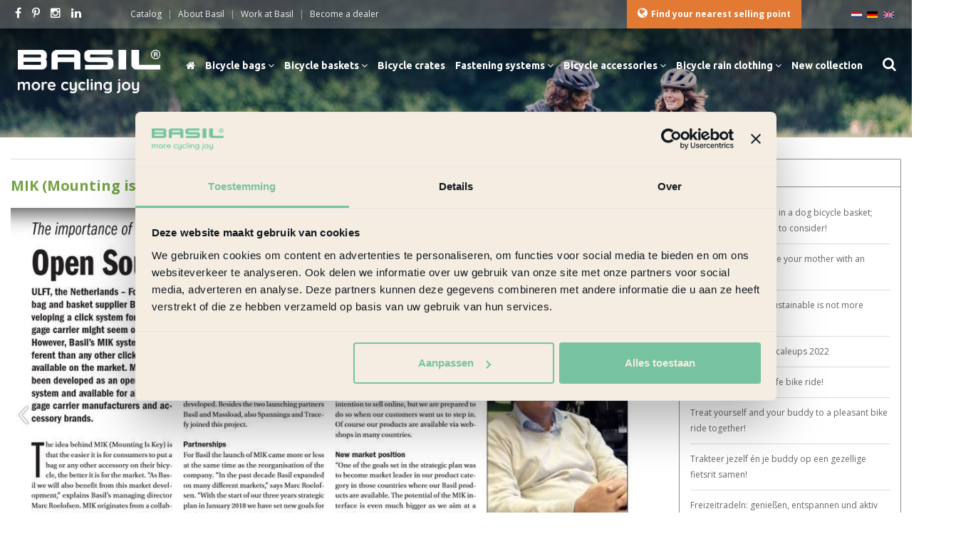

--- FILE ---
content_type: text/html;charset=utf-8
request_url: https://www.basil.com/en/blogs/news/mik-mounting-is-key-in-bike-europe/
body_size: 9263
content:
<!DOCTYPE html>
<html lang="en">
  
  <head>
    <meta charset="UTF-8">
    <meta charset="utf-8"/>
<!-- [START] 'blocks/head.rain' -->
<!--

  (c) 2008-2026 Lightspeed Netherlands B.V.
  http://www.lightspeedhq.com
  Generated: 31-01-2026 @ 23:56:29

-->
<link rel="canonical" href="https://www.basil.com/en/blogs/news/mik-mounting-is-key-in-bike-europe/"/>
<link rel="alternate" href="https://www.basil.com/en/index.rss" type="application/rss+xml" title="New products"/>
<link rel="alternate" href="https://www.basil.com/en/blogs/news.rss" type="application/rss+xml" title="News"/>
<meta name="robots" content="noodp,noydir"/>
<meta name="google-site-verification" content="WoG4jZLtMO06BQ-nBMZdZaejdu3RDBGGSY52vXTvdxY"/>
<meta property="og:url" content="https://www.basil.com/en/blogs/news/mik-mounting-is-key-in-bike-europe/?source=facebook"/>
<meta property="og:site_name" content="Basil"/>
<meta property="og:title" content="News - MIK (Mounting is Key) in Bike Europe"/>
<meta property="og:image" content="https://cdn.webshopapp.com/shops/203960/files/264244931/mik-mounting-is-key-in-bike-europe.jpg"/>
<script>
/*Start Visual Website Optimizer Asynchronous Code*/
var _vwo_code=(function(){
var account_id=302105,
settings_tolerance=2000,
library_tolerance=2500,
use_existing_jquery=false,
/* DO NOT EDIT BELOW THIS LINE */
f=false,d=document;return{use_existing_jquery:function(){return use_existing_jquery;},library_tolerance:function(){return library_tolerance;},finish:function(){if(!f){f=true;var a=d.getElementById('_vis_opt_path_hides');if(a)a.parentNode.removeChild(a);}},finished:function(){return f;},load:function(a){var b=d.createElement('script');b.src=a;b.type='text/javascript';b.innerText;b.onerror=function(){_vwo_code.finish();};d.getElementsByTagName('head')[0].appendChild(b);},init:function(){settings_timer=setTimeout('_vwo_code.finish()',settings_tolerance);var a=d.createElement('style'),b='body{opacity:0 !important;filter:alpha(opacity=0) !important;background:none !important;}',h=d.getElementsByTagName('head')[0];a.setAttribute('id','_vis_opt_path_hides');a.setAttribute('type','text/css');if(a.styleSheet)a.styleSheet.cssText=b;else a.appendChild(d.createTextNode(b));h.appendChild(a);this.load('//dev.visualwebsiteoptimizer.com/j.php?a='+account_id+'&u='+encodeURIComponent(d.URL)+'&r='+Math.random());return settings_timer;}};}());_vwo_settings_timer=_vwo_code.init();
/*End Visual Website Optimizer Asynchronous Code*/
</script>
<script>
<script id="Cookiebot" src="https://consent.cookiebot.com/uc.js" data-cbid="70a7e171-3e71-4a06-8585-c0202280c4c6" data-blockingmode="auto" type="text/javascript"></script>
</script>
<!--[if lt IE 9]>
<script src="https://cdn.webshopapp.com/assets/html5shiv.js?2025-02-20"></script>
<![endif]-->
<!-- [END] 'blocks/head.rain' -->
    <title>News - MIK (Mounting is Key) in Bike Europe - Basil</title>
    <meta name="description" content="" />
    <meta name="keywords" content="News, -, MIK, (Mounting, is, Key), in, Bike, Europe" />
    <meta http-equiv="X-UA-Compatible" content="IE=edge">
    <meta name="viewport" content="width=device-width, initial-scale=1.0, maximum-scale=1.0, user-scalable=0"> 
    <link rel="shortcut icon" href="https://cdn.webshopapp.com/shops/203960/themes/118517/assets/favicon.ico?20241007153845" type="image/x-icon" />
    <link rel="stylesheet" href="https://fonts.googleapis.com/css?family=Open+Sans:300,400,700" type="text/css"/>    
    <link rel="stylesheet" href="https://fonts.googleapis.com/css?family=Ubuntu:300,400,700" type="text/css"/>    
    <link rel="stylesheet" href="https://maxcdn.bootstrapcdn.com/font-awesome/4.6.1/css/font-awesome.min.css">    
    <link rel="stylesheet" href="https://cdn.webshopapp.com/assets/gui-2-0.css?2025-02-20" />
    <link rel="stylesheet" href="https://cdn.webshopapp.com/assets/gui-responsive-2-0.css?2025-02-20" />
    <link rel="stylesheet" href="https://cdn.webshopapp.com/assets/jquery-fancybox-2-1-4.css?2025-02-20" />
    <link rel="stylesheet" href="https://cdn.webshopapp.com/assets/jquery-fancybox-2-1-4-thumbs.css?2025-02-20" />
    <link rel="stylesheet" href="https://cdn.webshopapp.com/shops/203960/themes/118517/assets/bootstrap-min.css?2025062409252420201028103040" />
    <link rel="stylesheet" href="https://cdn.webshopapp.com/shops/203960/themes/118517/assets/navigatie.css?2025062409252420201028103040" />
    <link rel="stylesheet" href="https://cdn.webshopapp.com/shops/203960/themes/118517/assets/stylesheet.css?2025062409252420201028103040" />
    <link rel="stylesheet" href="https://cdn.webshopapp.com/shops/203960/themes/118517/assets/stylesheet2.css?2025062409252420201028103040" />
    <link rel="stylesheet" href="https://cdn.webshopapp.com/shops/203960/themes/118517/assets/settings.css?2025062409252420201028103040" />
    <link rel="stylesheet" href="https://cdn.webshopapp.com/shops/203960/themes/118517/assets/custom.css?2025062409252420201028103040" />
    
    <!-- REMARKETING TAG -->
    	
<script> 
  var google_tag_params = {   
    ecomm_prodid: [[]],
    ecomm_pagetype: 'cart',
    ecomm_totalvalue: 0.00,
  }; 
</script>

<script>
  dataLayer = [{   
    google_tag_params: window.google_tag_params 
  }];
</script>    
    <!-- /REMARKETING TAG -->
    
    <!-- Google Tag Manager -->
		<script>(function(w,d,s,l,i){w[l]=w[l]||[];w[l].push({'gtm.start':
		new Date().getTime(),event:'gtm.js'});var f=d.getElementsByTagName(s)[0],
		j=d.createElement(s),dl=l!='dataLayer'?'&l='+l:'';j.async=true;j.src=
		'https://www.googletagmanager.com/gtm.js?id='+i+dl;f.parentNode.insertBefore(j,f);
		})(window,document,'script','dataLayer','GTM-5H6B8QM');</script>
		<!-- End Google Tag Manager -->    
    
    <script src="https://cdn.webshopapp.com/assets/jquery-1-9-1.js?2025-02-20"></script>
    <script type="text/javascript" src="https://code.jquery.com/jquery-migrate-1.2.1.js"></script>
    <script src="https://cdn.webshopapp.com/assets/jquery-ui-1-10-1.js?2025-02-20"></script>
    <script src="https://cdn.webshopapp.com/assets/gui.js?2025-02-20"></script>    
    <!-- HTML5 Shim and Respond.js IE8 support of HTML5 elements and media queries -->
    <!--[if lt IE 9]>
    <script src="//oss.maxcdn.com/html5shiv/3.7.2/html5shiv.min.js"></script>
    <script src="//oss.maxcdn.com/respond/1.4.2/respond.min.js"></script>
    <![endif]-->
    
 
        <script type="text/javascript">
      $( document ).ready(function() {
        $( "<div class='fb-share-button' data-href='https://www.basil.com/en/blogs/news/mik-mounting-is-key-in-bike-europe/' data-layout='button_count' data-size='small' data-mobile-iframe='true'><a class='btn-fb fb-xfbml-parse-ignore' target='_blank' href='https://www.facebook.com/sharer/sharer.php?u=https%3A%2F%2Fwww.basil.com%2Fen%2Fblogs%2Fnews%2Fmik-mounting-is-key-in-bike-europe%2F'><i class='fa fa-facebook' aria-hidden='true'></i> Delen op Facebook</a></div><a href='http://twitter.com/share?url=https://www.basil.com/en/blogs/news/mik-mounting-is-key-in-bike-europe/' class='btn-tw'><i class='fa fa-twitter' aria-hidden='true'></i> Dit artikel delen op Twitter</a> <a href='https://www.linkedin.com/shareArticle?mini=true&url=https://www.basil.com/en/blogs/news/mik-mounting-is-key-in-bike-europe/&title=News - MIK (Mounting is Key) in Bike Europe&source=LinkedIn' class='btn-li'><i class='fa fa-linkedin' aria-hidden='true'></i> Delen op LinkedIn</a> <span class='pinterest-selector'><a href='https://www.pinterest.com/pin/create/button/'>Pin op Pinterest</a></span>").insertAfter( ".gui-blog-article" );
      });
    </script>
    <script>(function(d, s, id) { var js, fjs = d.getElementsByTagName(s)[0]; if (d.getElementById(id)) return; js = d.createElement(s); js.id = id; js.src = "//connect.facebook.net/en_US/sdk.js#xfbml=1"; fjs.parentNode.insertBefore(js, fjs); }(document, 'script', 'facebook-jssdk'));</script>
    <script>function tweetCurrentPage(){ window.open("https://twitter.com/share?url="+escape(https://www.basil.com/en/blogs/news/mik-mounting-is-key-in-bike-europe/)+"&text="+News - MIK (Mounting is Key) in Bike Europe,'menubar=no,toolbar=no,resizable=yes,scrollbars=yes,height=300,width=600');return false; };</script>
    <script type="text/javascript" async defer src="//assets.pinterest.com/js/pinit.js"></script>
        
    <!-- Facebook Pixel Code -->
    <script>!function(f,b,e,v,n,t,s){if(f.fbq)return;n=f.fbq=function(){n.callMethod?n.callMethod.apply(n,arguments):n.queue.push(arguments)};if(!f._fbq)f._fbq=n;n.push=n;n.loaded=!0;n.version='2.0';n.queue=[];t=b.createElement(e);t.async=!0;
    t.src=v;s=b.getElementsByTagName(e)[0];s.parentNode.insertBefore(t,s)}(window,document,'script','https://connect.facebook.net/en_US/fbevents.js');fbq('init', '1975718052501157');
    fbq('track', 'PageView');</script>
    <noscript><img height="1" width="1" src="https://www.facebook.com/tr?id=1975718052501157&ev=PageView&noscript=1"/></noscript>
    <!-- End Facebook Pixel Code -->
    <script>
      $( document ).ready(function() {
      	$( ".gui-faq .gui-content-subtitle" ).each(function() {
        	$(this).wrapInner( "<a class='none'></a>");
          $('.none').prepend('<i class="fa fa-angle-down pull-right"></i>');
        });          
      	$( ".gui-faq .gui-content-subtitle a" ).each(function() {  
          $(this).click(function(){
          	$(this).parent().next().toggleClass('show');  
        	}); 
        });  
			});
    </script>
  </head>
  <body>   
    
    <!-- Google Tag Manager (noscript) -->
		<noscript><iframe src="https://www.googletagmanager.com/ns.html?id=GTM-5H6B8QM"
		height="0" width="0" style="display:none;visibility:hidden"></iframe></noscript>
		<!-- End Google Tag Manager (noscript) --> 
    
    <div class="topnav hidden-xs hidden-sm">
      <div class="container-fluid">
          
          <div class="social col-xs-12 col-md-1ths nopadding hidden-xs">
            <a href="https://www.facebook.com/Basil.Company/" target="blank" title="Facebook"><i class="fa fa-facebook"></i></a>                        <a href="https://www.pinterest.com/basilcycle/" target="blank" title="Pinterest"><i class="fa fa-pinterest-p"></i></a>                                    <a href="https://www.instagram.com/basilbagsbaskets/" target="blank" title="Instagram"><i class="fa fa-instagram"></i></a>            <a href="https://www.linkedin.com/company/basil/" target="blank" title="LinkedIn"><i class="fa fa-linkedin"></i></a>          </div>
          
          <div class="col-xs-12 col-sm-5 nopadding topmenu">
            <a href="https://bladerboek.nl/Basil-collection-2025/" target="_blank">Catalog</a> <span class="minidivider">|</span> 
            <a href="https://www.basil.com/en/service/about/">About Basil</a> <span class="minidivider">|</span>
                        	<a href="https://www.basil.com/en/service/vacatures/">Work at Basil</a> <span class="minidivider">|</span> 
                                    <a href="https://dealers.basil.com/en/become-a-dealer/">Become a dealer</a>
                        
           </div>
          
          <div class="col-xs-12 col-sm-5 pull-right nopadding">
            <!-- <div id="cartContainer" class="cart-container pull-right">
              <a href="https://www.basil.com/en/cart/" title="My cart" class="cart">
                <strong>Cart €0,00</strong> <i class="fa fa-shopping-bag" aria-hidden="true"></i>
                <span class="cart-total-quantity hidden">0</span>
              </a>
               
              <div class="cartshadow"></div>
            </div> --> 
            
                        <li class="btn-group pull-right paddingsm">
              
              <ul class="languages">
                                <li><a href="https://www.basil.com/nl/" title="Nederlands"><span class="flag nl"></span></a></li>
                                <li><a href="https://www.basil.com/en/" title="English"><span class="flag en"></span></a></li>
                                <li><a href="https://www.basil.com/de/" title="Deutsch"><span class="flag de"></span></a></li>
                              </ul>
            </li>
             
                        <div class="waartekoop pull-right"><a href="http://dealers.basil.com/en/dealer-locator"><i class="fa fa-globe"></i>Find your nearest selling point </a></div>                
                        <!-- <img src="https://cdn.webshopapp.com/shops/203960/themes/118517/assets/thuiswinkel-waarborg.png?2025062409252420201028103040" class="pull-left"> -->
          </div>
        </div>
    </div>
    
    
       
    <!-- HEADER -->
    <div class="header-mobile visible-xs visible-sm">
  
  <a href="https://www.basil.com/en/" title="">
        <img src="https://cdn.webshopapp.com/shops/203960/themes/118517/assets/basil-logo-tagline-cmyk-black.png?2025062409252420201028103040" alt="Basil Bike Bags, Bike Baskets & Bike Baskets for Dogs" class="logo-wit" />          
      </a>  
  
</div>

<div class="col-xs-12 nopadding hidden-md hidden-lg">    
    <div class="col-xs-12 mobiletopbar paddingsm">
      <div class="col-xs-7 breadcrumbs color-grey">
        U bevindt zich hier: <a href="https://www.basil.com/en/" title="Home" class="color-grey">Home</a>
         / <a href="https://www.basil.com/en/blogs/news/mik-mounting-is-key-in-bike-europe/" class="color-grey">MIK (Mounting is Key) in Bike Europe</a> / <a href="https://www.basil.com/en/blogs/news/" class="color-grey">News</a>      </div>
      <ul class="header-links">          
                <li class="divide"></li>
                
                <li class="btn-group">
          <button type="button" class="dropdown-toggle" data-toggle="dropdown">English <span class="caret"></span>
          </button>
          <ul class="dropdown-menu languages" role="menu">
                        <li><a href="https://www.basil.com/nl/" lang="nl" title="Nederlands"><span class="flag nl"></span> Nederlands</a>
            </li>
                        <li><a href="https://www.basil.com/de/" lang="de" title="Deutsch"><span class="flag de"></span> Deutsch</a>
            </li>
                        <li><a href="https://www.basil.com/en/" lang="en" title="English"><span class="flag en"></span> English</a>
            </li>
                      </ul>
        </li>
         
        
                
        <!-- <li><a href="https://www.basil.com/en/account/" class="btn btn-xs white"><i class="fa fa-user" aria-hidden="true"></i></a> </li> -->
      </ul>     
    </div>
  </div>

<header data-spy="scroll visible-xs" class="sub">
  
  <div class="container-fluid">
    <div class="row">
    	<nav class="col-xs-12 menu2laags navbar yamm ">
  <div class="navbar-header">
    <button type="button" class="navbar-toggle collapsed" data-toggle="collapse" data-target="#navbar" aria-expanded="false" aria-controls="navbar">
      <span class="sr-only">Toggle navigation</span><span class="icon-bar"></span><span class="icon-bar"></span><span class="icon-bar"></span>
    </button>
  </div>
  <div class="searchmobile">
    <form class="navbar-form" role="search" action="https://www.basil.com/en/search/" method="get" id="form_search3">
      <div class="input-group">
        <input type="text" class="form-control" autocomplete="off" placeholder="Search" name="q" id="srch-3">
        <div class="input-group-btn">
          <button class="btn btn-search" type="submit" title="Search" onclick="$('#form_search3').submit();"><span class="glyphicon glyphicon-search"></span>
          </button>
        </div>
      </div>
    </form>
  </div>     
  
  <div id="navbar" class="collapse navbar-collapse">
    <div class="logo hidden-xs hidden-sm">
        <a href="https://www.basil.com/en/" title="">   
          
                    <img src="https://cdn.webshopapp.com/shops/203960/themes/118517/assets/basil-logo-tagline-cmyk-black.png?2025062409252420201028103040" width="160" alt="Basil Bike Bags, Bike Baskets & Bike Baskets for Dogs" class="logo-original" />
          <img src="https://cdn.webshopapp.com/shops/203960/themes/118517/assets/basil-logo-tagline-wit.png?2025062409252420201028103040" width="200" alt="Basil Bike Bags, Bike Baskets & Bike Baskets for Dogs" class="logo-wit" /> 
                    
        </a>
      </div>
    <ul class="nav navbar-nav pull-right">            
      <li class="home-nav hidden-xs hidden-sm"><a href="https://www.basil.com/en/" title="Home"><i class="fa fa-home" aria-hidden="true"></i></a></li>
                  <li class=" dropdown yamm-fw"> 
        <span class="togglesub dropdown-toggle" data-toggle="dropdown" role="button" aria-expanded="false"><i class="fa fa-plus" aria-hidden="true"></i></span><a title="Bicycle bags" href="https://www.basil.com/en/bicycle-bags/"> Bicycle bags <i class="fa fa-angle-down hidden-xs hidden-sm" aria-hidden="true"></i></a>
                      
                <ul class="dropdown-menu" role="menu">
          <li class="grid-demo"> 
            <div class="row column">  
                            <div class="item">
                <a title="Single bicycle bags" href="https://www.basil.com/en/bicycle-bags/single-bicycle-bags/" class="subtitel">Single bicycle bags</a>
                <ul class="list-unstyled" >
                    
                </ul>
              </div>
                            <div class="item">
                <a title="Bicycle panniers" href="https://www.basil.com/en/bicycle-bags/bicycle-panniers/" class="subtitel">Bicycle panniers</a>
                <ul class="list-unstyled" >
                    
                </ul>
              </div>
                            <div class="item">
                <a title="Bicycle backpacks" href="https://www.basil.com/en/bicycle-bags/bicycle-backpacks/" class="subtitel">Bicycle backpacks</a>
                <ul class="list-unstyled" >
                    
                </ul>
              </div>
                            <div class="item">
                <a title="Handlebar bags" href="https://www.basil.com/en/bicycle-bags/handlebar-bags/" class="subtitel">Handlebar bags</a>
                <ul class="list-unstyled" >
                    
                </ul>
              </div>
                            <div class="item">
                <a title="Trunkbags" href="https://www.basil.com/en/bicycle-bags/trunkbags/" class="subtitel">Trunkbags</a>
                <ul class="list-unstyled" >
                    
                </ul>
              </div>
                            <div class="item">
                <a title="Frame bags" href="https://www.basil.com/en/bicycle-bags/frame-bags/" class="subtitel">Frame bags</a>
                <ul class="list-unstyled" >
                    
                </ul>
              </div>
                          </div>
          </li> 
        </ul>
              </li>
                  <li class=" dropdown yamm-fw"> 
        <span class="togglesub dropdown-toggle" data-toggle="dropdown" role="button" aria-expanded="false"><i class="fa fa-plus" aria-hidden="true"></i></span><a title="Bicycle baskets" href="https://www.basil.com/en/bicycle-baskets/"> Bicycle baskets <i class="fa fa-angle-down hidden-xs hidden-sm" aria-hidden="true"></i></a>
                      
                <ul class="dropdown-menu" role="menu">
          <li class="grid-demo"> 
            <div class="row column">  
                            <div class="item">
                <a title="Front baskets" href="https://www.basil.com/en/bicycle-baskets/front-baskets/" class="subtitel">Front baskets</a>
                <ul class="list-unstyled" >
                    
                </ul>
              </div>
                            <div class="item">
                <a title="Rear baskets" href="https://www.basil.com/en/bicycle-baskets/rear-baskets/" class="subtitel">Rear baskets</a>
                <ul class="list-unstyled" >
                    
                </ul>
              </div>
                            <div class="item">
                <a title="Bike baskets for dogs" href="https://www.basil.com/en/bicycle-baskets/bike-baskets-for-dogs/" class="subtitel">Bike baskets for dogs</a>
                <ul class="list-unstyled" >
                    
                </ul>
              </div>
                            <div class="item">
                <a title="Removable baskets" href="https://www.basil.com/en/bicycle-baskets/removable-baskets/" class="subtitel">Removable baskets</a>
                <ul class="list-unstyled" >
                    
                </ul>
              </div>
                          </div>
          </li> 
        </ul>
              </li>
                  <li class=""> 
        <a title="Bicycle crates" href="https://www.basil.com/en/bicycle-crates/"> Bicycle crates </a>
                      
              </li>
                  <li class=" dropdown yamm-fw"> 
        <span class="togglesub dropdown-toggle" data-toggle="dropdown" role="button" aria-expanded="false"><i class="fa fa-plus" aria-hidden="true"></i></span><a title="Fastening systems" href="https://www.basil.com/en/fastening-systems/"> Fastening systems <i class="fa fa-angle-down hidden-xs hidden-sm" aria-hidden="true"></i></a>
                      
                <ul class="dropdown-menu" role="menu">
          <li class="grid-demo"> 
            <div class="row column">  
                            <div class="item">
                <a title="Front systems" href="https://www.basil.com/en/fastening-systems/front-systems/" class="subtitel">Front systems</a>
                <ul class="list-unstyled" >
                    
                </ul>
              </div>
                            <div class="item">
                <a title="Rear systems" href="https://www.basil.com/en/fastening-systems/rear-systems/" class="subtitel">Rear systems</a>
                <ul class="list-unstyled" >
                    
                </ul>
              </div>
                            <div class="item">
                <a title="MIK" href="https://www.basil.com/en/fastening-systems/mik/" class="subtitel">MIK</a>
                <ul class="list-unstyled" >
                    
                </ul>
              </div>
                            <div class="item">
                <a title="Carriers" href="https://www.basil.com/en/fastening-systems/carriers/" class="subtitel">Carriers</a>
                <ul class="list-unstyled" >
                    
                </ul>
              </div>
                          </div>
          </li> 
        </ul>
              </li>
                  <li class=" dropdown yamm-fw"> 
        <span class="togglesub dropdown-toggle" data-toggle="dropdown" role="button" aria-expanded="false"><i class="fa fa-plus" aria-hidden="true"></i></span><a title="Bicycle accessories" href="https://www.basil.com/en/bicycle-accessories/"> Bicycle accessories <i class="fa fa-angle-down hidden-xs hidden-sm" aria-hidden="true"></i></a>
                      
                <ul class="dropdown-menu" role="menu">
          <li class="grid-demo"> 
            <div class="row column">  
                            <div class="item">
                <a title="Bicycle bells" href="https://www.basil.com/en/bicycle-accessories/bicycle-bells/" class="subtitel">Bicycle bells</a>
                <ul class="list-unstyled" >
                    
                </ul>
              </div>
                            <div class="item">
                <a title="Bike saddle covers" href="https://www.basil.com/en/bicycle-accessories/bike-saddle-covers/" class="subtitel">Bike saddle covers</a>
                <ul class="list-unstyled" >
                    
                </ul>
              </div>
                            <div class="item">
                <a title="Battery covers" href="https://www.basil.com/en/bicycle-accessories/battery-covers/" class="subtitel">Battery covers</a>
                <ul class="list-unstyled" >
                    
                </ul>
              </div>
                            <div class="item">
                <a title="Flower garlands" href="https://www.basil.com/en/bicycle-accessories/flower-garlands/" class="subtitel">Flower garlands</a>
                <ul class="list-unstyled" >
                    
                </ul>
              </div>
                            <div class="item">
                <a title="Spare parts" href="https://www.basil.com/en/bicycle-accessories/spare-parts/" class="subtitel">Spare parts</a>
                <ul class="list-unstyled" >
                    
                </ul>
              </div>
                          </div>
          </li> 
        </ul>
              </li>
                  <li class=" dropdown yamm-fw"> 
        <span class="togglesub dropdown-toggle" data-toggle="dropdown" role="button" aria-expanded="false"><i class="fa fa-plus" aria-hidden="true"></i></span><a title="Bicycle rain clothing " href="https://www.basil.com/en/bicycle-rain-clothing/"> Bicycle rain clothing  <i class="fa fa-angle-down hidden-xs hidden-sm" aria-hidden="true"></i></a>
                      
                <ul class="dropdown-menu" role="menu">
          <li class="grid-demo"> 
            <div class="row column">  
                            <div class="item">
                <a title="Rain jacket" href="https://www.basil.com/en/bicycle-rain-clothing/rain-jacket/" class="subtitel">Rain jacket</a>
                <ul class="list-unstyled" >
                    
                </ul>
              </div>
                            <div class="item">
                <a title="Rain pants " href="https://www.basil.com/en/bicycle-rain-clothing/rain-pants/" class="subtitel">Rain pants </a>
                <ul class="list-unstyled" >
                    
                </ul>
              </div>
                            <div class="item">
                <a title="Rain suit" href="https://www.basil.com/en/bicycle-rain-clothing/rain-suit/" class="subtitel">Rain suit</a>
                <ul class="list-unstyled" >
                    
                </ul>
              </div>
                            <div class="item">
                <a title="Rain poncho" href="https://www.basil.com/en/bicycle-rain-clothing/rain-poncho/" class="subtitel">Rain poncho</a>
                <ul class="list-unstyled" >
                    
                </ul>
              </div>
                          </div>
          </li> 
        </ul>
              </li>
                  <li class=""> 
        <a title="New collection" href="https://www.basil.com/en/new-collection/"> New collection </a>
                      
              </li>
                        </ul> 
    <div class="stickysearch">
      <i class="fa fa-search" aria-hidden="true"></i>
    </div>
    <!-- stickysearch -->
    
    <div class="view-search">
      <form class="navbar-form" role="search" action="https://www.basil.com/en/search/" method="get" id="form_search">
        <div class="input-group">
          <input type="text" class="form-control" autocomplete="off" placeholder="Search" name="q" id="srch">
          <div class="input-group-btn">
            <button class="btn btn-search" type="submit" title="Search" onclick="$('#form_search').submit();">
              <i class="fa fa-search" aria-hidden="true"></i>
            </button>
          </div>
        </div>
        <div class="autocomplete">
          <div class="products-livesearch"></div>
          <div class="more">
            <a href="#">View all results <span>(0)</span></a>
          </div><!--more-->
          <div class="notfound">No products found...</div>
        </div><!--autocomplete-->
      </form>
    </div>
  </div><!--/.nav-collapse -->
</nav>  
    </div>
  </div>
  
</header>    <!-- /HEADER -->
        
    <!-- MESSAGES -->
        <!-- /MESSAGES -->
    
       
                
    <div class="slider optie-1 hidden-xs negmarginbot"> 
      <div class="topgradient"></div>
      
      <div id="headlines">
        
        <div class="item">              
        <img src="https://cdn.webshopapp.com/shops/203960/files/466449309/basil-move-homepage.png" alt=" banner 1"/>        
        </div> 
        
      </div>
    </div>    
    
    
    <div class="container-fluid paddingmd">
        
                
                  
                  
                
        <div class="col-md-12 margtop-xs">
          
<link rel="stylesheet" type="text/css" href="https://cdn.webshopapp.com/assets/gui-core.css?2025-02-20" />
<script src="https://cdn.webshopapp.com/assets/gui-core.js?2025-02-20"></script>
 <div id="gui-wrapper" class="gui gui-blog">
  <div class="gui-col2-right">
    <div class="gui-col2-right-col1">
            <article class="gui-blog-article gui-blog-article-image">
        <header>
          <h1><a href="https://www.basil.com/en/blogs/news/mik-mounting-is-key-in-bike-europe/" title="MIK (Mounting is Key) in Bike Europe">MIK (Mounting is Key) in Bike Europe</a></h1>
          <ul class="gui-clearfix">
            <li>Posted on <time datetime="2019-03-20T09:11:00+01:00">20 March 2019</time></li>
                                              </ul>
                    <a href="https://www.basil.com/en/blogs/news/mik-mounting-is-key-in-bike-europe/" title="MIK (Mounting is Key) in Bike Europe"><img src="https://cdn.webshopapp.com/shops/203960/files/264244931/mik-mounting-is-key-in-bike-europe.jpg" alt="MIK (Mounting is Key) in Bike Europe"/></a>
                  </header>
        <p class="gui-blog-article-content blog-article-summary"></p>
        <p class="gui-blog-article-content"><h2>MIK: open source click system for luggage carriers</h2>
<h3>Marc Roelofsen explains the importance of MIK (Mounting is Key) for the accessory market in the latest edition of Bike Europe.<br /><br /></h3>
<p>Take a look at the interview at Bike Europe: <a href="https://issuu.com/bbvakmedianet/docs/lr_bik01_2019?e=3921137/68235785&amp;tid=TIDP642784XBB4776BB75D54E71BC317891C00F7basil.co2C7YI4&amp;utm_blocknumber=17&amp;utm_block=digimag_CT_EM_03_2019&amp;utm_campaign=2019_BIK_User&amp;utm_medium=email&amp;utm_source=Vakmedianet">https://issuu.com/bbvakmedianet/docs/lr_bik01_2019?e=3921137/68235785&amp;tid=TIDP642784XBB4776BB75D54E71BC317891C00F7basil.co2C7YI4&amp;utm_blocknumber=17&amp;utm_block=digimag_CT_EM_03_2019&amp;utm_campaign=2019_BIK_User&amp;utm_medium=email&amp;utm_source=Vakmedianet</a></p></p>
        <footer>
                    <div class="clear"></div>
        </footer>
      </article>
          </div>
    <div class="gui-col2-right-col2" role="complementary">
      <div class="gui-block" role="group" aria-labelledby="gui-recent-blog-articles-title">
  <div class="gui-block-title" id="gui-recent-blog-articles-title"><strong>Recent articles</strong></div>
  <div class="gui-block-content">
    <ul class="gui-block-linklist">
            <li><a href="https://www.basil.com/en/blogs/news/cycling-with-your-dog-in-a-dog-bicycle-basket-here/" title="Cycling with your dog in a dog bicycle basket; here&#039;s what you need to consider!">Cycling with your dog in a dog bicycle basket; here&#039;s what you need to consider!</a></li>
            <li><a href="https://www.basil.com/en/blogs/news/mothers-day-surprise-your-mother-with-an-original/" title="Mother&#039;s Day, surprise your mother with an original gift">Mother&#039;s Day, surprise your mother with an original gift</a></li>
            <li><a href="https://www.basil.com/en/blogs/news/basil-proves-more-sustainable-is-not-more-expensiv/" title="Basil proves: more sustainable is not more expensive">Basil proves: more sustainable is not more expensive</a></li>
            <li><a href="https://www.basil.com/en/blogs/news/basil-in-the-top-250-scaleups-2022/" title="Basil in the Top 250 Scaleups 2022">Basil in the Top 250 Scaleups 2022</a></li>
            <li><a href="https://www.basil.com/en/blogs/news/be-visible-during-a-safe-bike-ride/" title="Be visible during a safe bike ride!">Be visible during a safe bike ride!</a></li>
            <li><a href="https://www.basil.com/en/blogs/news/treat-yourself-and-your-buddy-to-a-pleasant-bike-r/" title="Treat yourself and your buddy to a pleasant bike ride together!">Treat yourself and your buddy to a pleasant bike ride together!</a></li>
            <li><a href="https://www.basil.com/en/blogs/news/trakteer-jezelf-en-je-buddy-op-een-gezellige-fiets/" title="Trakteer jezelf én je buddy op een gezellige fietsrit samen!">Trakteer jezelf én je buddy op een gezellige fietsrit samen!</a></li>
            <li><a href="https://www.basil.com/en/blogs/news/freizeitradeln-geniessen-entspannen-und-aktiv-sein/" title="Freizeitradeln: genießen, entspannen und aktiv sein - ab aufs Rad!">Freizeitradeln: genießen, entspannen und aktiv sein - ab aufs Rad!</a></li>
            <li><a href="https://www.basil.com/en/blogs/news/enjoy-relax-and-be-active-get-out-and-about-on-you/" title="Enjoy, relax and be active: get out and about on your bike!">Enjoy, relax and be active: get out and about on your bike!</a></li>
            <li><a href="https://www.basil.com/en/blogs/news/recreatief-fietsen-genieten-ontspannen-en-actief-z/" title="Genieten, ontspannen en actief zijn: ga eropuit met de fiets!">Genieten, ontspannen en actief zijn: ga eropuit met de fiets!</a></li>
          </ul>
  </div>
</div>

<div class="gui-block gui-margin" role="group" aria-labelledby="gui-blog-article-tags-title">
  <div class="gui-block-title" id="gui-blog-article-tags-title"><strong>Tags</strong></div>
  <div class="gui-block-content">
    <ul class="gui-block-linklist">
          </ul>
  </div>
</div>    </div>
    <div class="gui-clear"></div>
  </div>
</div>
<script>
gui_validator('#gui-form');
gui_translation('This is a required field','This is a required field');
</script>
</script>
        </div>
        
    </div>        
       
       
    <!-- FOOTER -->
    


    <div class="break-video hidden-xs">
      <div class="container-fluid">
        <div class="col-xs-12 paddingroundxl bordergreen roundcorners">
          <div class="row">

              
            <div class="col-xs-6">
              <h2>Spread the cycling joy</h2>

              Since 1976 we strive to make you enjoy your bike even more. We do this with the self-developed bicycle baskets and bicycle bags. With a complete collection of bicycle baskets, bags and accessories to suit your personal needs and style, Basil now makes more people happy.<br /><br />

              <ul>
                <li><i class="fa fa-check" aria-hidden="true"></i> Thoughtful design</li>
                <li><i class="fa fa-check" aria-hidden="true"></i> Fashionable design</li>
                <li><i class="fa fa-check" aria-hidden="true"></i> High quality</li>
                <li><i class="fa fa-check" aria-hidden="true"></i> Since 1976</li>
              </ul><br />
              <a href="https://www.basil.com/en/service/about/" class="btn btn-md btn-view">Read more about Basil</a>

            </div>
            <div class="col-xs-4 pull-right">
              <iframe src="https://www.youtube.com/embed/GRoi9yAFA2c" width="400" height="280" frameborder="0" allowfullscreen="allowfullscreen"></iframe><div class="fb-like" data-href="https://www.facebook.com/Basil.Company/" data-layout="standard" data-action="like" data-size="large" data-show-faces="false" data-share="false"></div>
            </div> 

                      </div>
        </div>
      </div>
    </div>



<footer class="footer paddinglg">
  <div class="container-fluid">
    <div class="col-xs-12 col-sm-3 col-md-3 nopaddingl">
      <img src="https://cdn.webshopapp.com/shops/203960/themes/118517/assets/basil-logo-tagline-wit.png?2025062409252420201028103040" width="200" alt="" class="Logo Basil wit" /><br />
      <br />Ettenseweg 7A      <br />7071 AA Ulft, Nederland
      <br/><a href="/cdn-cgi/l/email-protection#6a190f181c03090f2a080b190306440406"><span class="__cf_email__" data-cfemail="a9daccdbdfc0cacce9cbc8dac0c587c7c5">[email&#160;protected]</span></a>      <br/>(+31) 0315 632 222      <br />
      <a href="https://www.facebook.com/Basil.Company/" target="blank" title="Facebook"><i class="fa fa-facebook"></i></a>            <a href="https://www.pinterest.com/basilcycle/" target="blank" title="Pinterest"><i class="fa fa-pinterest-p"></i></a>                  <a href="https://www.instagram.com/basilbagsbaskets/" target="blank" title="Instagram"><i class="fa fa-instagram"></i></a>      <a href="https://www.linkedin.com/company/basil/" target="blank" title="LinkedIn"><i class="fa fa-linkedin"></i></a>      <br />
      <br />
      
            <a href="https://dealers.basil.com/en/dealer-locator" class="btn btn-green">Find a Basil dealer</a>            
      
      
      <br />
      <br />Chamber of Commerce: 09086961      <br />VAT number: NL 803.725.188.B01      
    </div>
    <div class="col-xs-12 col-sm-3 col-md-3 nopadding margtop-xxs">
      <h4>Customer service</h4>
      <ul>
                <li><a href="https://dealers.basil.com/en/become-a-dealer/">Become a dealer</a></li>
                  
                  <li><a href="https://www.basil.com/en/service/vacatures/" title="Vacancies">Vacancies</a></li>        
                          <li><a href="https://www.basil.com/en/service/about/" title="About us">About us</a></li>        
                          <li><a href="https://www.basil.com/en/service/general-terms-conditions/" title="Standard terms and conditions ">Standard terms and conditions </a></li>        
                          <li><a href="https://www.basil.com/en/service/disclaimer/" title="Disclaimer">Disclaimer</a></li>        
                          <li><a href="https://www.basil.com/en/service/" title="FAQ">FAQ</a></li>
                          <li><a href="https://www.basil.com/en/sitemap/" title="Sitemap">Sitemap</a></li>        
                          <li><a href="https://www.basil.com/en/service/pers/" title="Press">Press</a></li>        
                          <li><a href="https://www.basil.com/en/service/catalog/" title="Catalog">Catalog</a></li>        
                          <li><a href="https://www.basil.com/en/service/vacature-team-lead-sales-support/" title="Vacature - Team Lead Sales Support">Vacature - Team Lead Sales Support</a></li>        
                                <li class="current"><a href="https://www.basil.com/en/blogs/news/">News</a></li>
         
        <!--  -->
           
                    
        	<li><a href="https://www.basil.com/en/size-chart/hoga" _target="blank" title="Size chart">Size chart Basil Hoga</a></li>
        	<li><a href="https://www.basil.com/en/size-chart/mosse" _target="blank" title="Size chart">Size chart Basil Mosse</a></li>
        	<li><a href="https://www.basil.com/en/size-chart/skane" _target="blank" title="Size chart">Size chart Basil Skane</a></li>
            
      </ul>
    </div>
    
    <div class="col-sm-3 col-md-3 hidden-xs collections">
      <h4>Discover Basil</h4>
      <ul>
        <li><a title="Waterproof" href="https://www.basil.com/en/bicycle-bags/waterproof">Waterproof</a></li>
        <li><a title="Kids bike bags" href=" https://www.basil.com/en/bicycle-bags/kids-bike-bags">Kids bike bags</a></li>
        <li><a title="E-bike perfect" href="https://www.basil.com/en/basil-e-bike-perfect/">E-bike perfect</a></li>
        <li><a title="Bike bags for laptops" href=" https://www.basil.com/en/bicycle-bags/bike-bags-for-laptops">Bike bags for laptops</a></li>
        <li><a title="Reid bicycle baskets" href=" https://www.basil.com/en/bicycle-baskets/reid-bicycle-baskets">Reid bicycle baskets</a></li>
        <li><a title="Bicycle baskets for children bikes" href=" https://www.basil.com/en/bicycle-baskets/bicycle-baskets-for-children-bikes">Bicycle baskets for children bikes</a></li>
        <li><a title="Advantages bicycle backpack" href="https://www.basil.com/en/bicycle-bags/bicycle-backpacks/advantages-bicycle-backpack/">Advantages bicycle backpack</a></li>

        <li><a title="New Basil collection" href="https://www.basil.com/nl/nieuwe-collectie/">New Basil collection</a></li>
      </ul>
    </div><!-- -col-md-3 -->   
    
    
    <div class="col-sm-3 col-md-3 hidden-xs my-account">
          
            <h4>News</h4>
      <ul>
                <li><a href="https://www.basil.com/en/blogs/news/cycling-with-your-dog-in-a-dog-bicycle-basket-here/" title="Cycling with your dog in a dog bicycle basket; here&#039;s what you need to consider!">Cycling with your dog in a dog bicycle basket; here&#039;s what you need to consider!</a></li>
                <li><a href="https://www.basil.com/en/blogs/news/mothers-day-surprise-your-mother-with-an-original/" title="Mother&#039;s Day, surprise your mother with an original gift">Mother&#039;s Day, surprise your mother with an original gift</a></li>
                <li><a href="https://www.basil.com/en/blogs/news/basil-proves-more-sustainable-is-not-more-expensiv/" title="Basil proves: more sustainable is not more expensive">Basil proves: more sustainable is not more expensive</a></li>
                <li><a href="https://www.basil.com/en/blogs/news/basil-in-the-top-250-scaleups-2022/" title="Basil in the Top 250 Scaleups 2022">Basil in the Top 250 Scaleups 2022</a></li>
              </ul>
            
    </div><!-- -col-md-3 -->   
    
    
    
  </div>
</footer>

<div id="cartContainer" class="cart-container hidden">
  <a href="https://www.basil.com/en/cart/" title="My cart" class="cart">
    <strong>€0,00</strong> <i class="fa fa-shopping-bag" aria-hidden="true"></i>
    <span class="cart-total-quantity hidden">0</span>
  </a>
</div>

<script data-cfasync="false" src="/cdn-cgi/scripts/5c5dd728/cloudflare-static/email-decode.min.js"></script><script>
  $(document).ready(function(){
    $(".topnav").sticky({topSpacing:0});
    $("#navbar").sticky({topSpacing:40});
  });
</script>    <!-- /FOOTER -->
       
     
    <div class="white ">
      <div class="container">
        <div class="copyright col-xs-12 text-center">
          Basil © 2026  
        </div><!-- copyright -->
        
                  
        
        
       <!-- <div class="payments col-xs-12 col-md-3 text-right paddingmd">
          <a href="https://www.basil.com/en/service/payment-methods/" title="Payment methods">
                        <img src="https://cdn.webshopapp.com/assets/icon-payment-ideal.png?2025-02-20" alt="iDEAL" class="img-payments"  />
                        <img src="https://cdn.webshopapp.com/assets/icon-payment-mastercard.png?2025-02-20" alt="MasterCard" class="img-payments"  />
                        <img src="https://cdn.webshopapp.com/assets/icon-payment-visa.png?2025-02-20" alt="Visa" class="img-payments"  />
                        <img src="https://cdn.webshopapp.com/assets/icon-payment-maestro.png?2025-02-20" alt="Maestro" class="img-payments"  />
                      </a>
        </div> -->
        
      </div>
    </div>
    
        
        <a href="#" class="scrollToTop" style="display: none;">
          <span class="glyphicon glyphicon-chevron-up"></span>
        </a>
        
        <!-- [START] 'blocks/body.rain' -->
<script>
(function () {
  var s = document.createElement('script');
  s.type = 'text/javascript';
  s.async = true;
  s.src = 'https://www.basil.com/en/services/stats/pageview.js';
  ( document.getElementsByTagName('head')[0] || document.getElementsByTagName('body')[0] ).appendChild(s);
})();
</script>
<!-- [END] 'blocks/body.rain' -->
        
        <script type="text/javascript" src="https://cdn.webshopapp.com/shops/203960/themes/118517/assets/bootstrap-min.js?2025062409252420201028103040"></script>
        <script type="text/javascript" src="https://cdn.webshopapp.com/shops/203960/themes/118517/assets/gui-responsive-2-0.js?2025062409252420201028103040"></script>
        <script type="text/javascript" src="https://cdn.webshopapp.com/shops/203960/themes/118517/assets/doubletaptogo.js?2025062409252420201028103040"></script>
        <script type="text/javascript" src="https://cdn.webshopapp.com/shops/203960/themes/118517/assets/responsive-tabs.js?2025062409252420201028103040"></script>
        <!--<script type="text/javascript" src="https://cdn.webshopapp.com/shops/203960/themes/118517/assets/masonry-pkgd-min.js?2025062409252420201028103040"></script> -->
        <script type="text/javascript" src="https://cdn.webshopapp.com/shops/203960/themes/118517/assets/main-fixed.js?2025062409252420201028103040"></script>
        <script type="text/javascript" src="https://cdn.webshopapp.com/shops/203960/themes/118517/assets/main.js?2025062409252420201028103040"></script>   
      <script type="text/javascript" src="https://cdn.webshopapp.com/shops/203960/themes/118517/assets/jquery-sticky.js?2025062409252420201028103040"></script>  
        
        <script type="text/javascript">                          
          var searchUrl = 'https://www.basil.com/en/search/';           				
        </script>         
        
        </body>
        </html>

--- FILE ---
content_type: text/css; charset=UTF-8
request_url: https://cdn.webshopapp.com/shops/203960/themes/118517/assets/navigatie.css?2025062409252420201028103040
body_size: 6750
content:
.navbar-fixed-top, .navbar-fixed-bottom{
  z-index:7;
}
.nav-arrow {position: absolute;bottom: -37px;left: 0px;width: 100%;z-index: 999;}


.is-sticky .stickysearch {
  color:#333!important;
  top:20px!important;
}
.searchmobile {
  padding: 0;
  margin-top: 0;
}
.searchmobile .input-group .form-control {
  z-index: 0;
  width: 100%;
  border: none;
}
.searchmobile .input-group-btn {z-index: 2;width:0;}
.search .form-control, .searchmobile .form-control {height: 40px}
.open .btn-search{display:block;}
.btn-search{display:none}
.stickysearch,
.stickycart {display: none}
.row .item {
  display: inline-block;
  *display: inline;
  zoom: 1;
  width: 100%;
}

.autocomplete{display:none;} 



.nav>li>a:focus{background:none !important;}
.menu2laags ul.list-unstyled li a{font-weight:normal !important;}
.menu2laags i.fa.fa-minus,.menu2laags i.fa.fa-plus{pointer-events:none;}
.menu2laags ul li a:hover,
.menu2laags ul li.active > a {color:#E56A11 !important;opacity:1 !important;}

.affix #navbar{border-radius: 0px; box-shadow:none;}
.nav.affix{box-shadow: 0 2px rgba(0,0,0,0.1); }
#navbar .dropdown-menu{border:0; box-shadow: 0 2px rgba(0,0,0,0.1);background:#888888;}
.navbar li.dropdown {position:relative;}
.affix #navbar .dropdown-menu{top:58px !important;}
.menu2laags.affix-top div#navbar:before{display:inline-block;width:100%;content:"";position:absolute;height:10px;z-index:1300;bottom:0;border-radius: 0 0 6px 6px;pointer-events:none;left:0;right:0;}
.affix .navbar-nav>li>a {padding:19px 12px !important;font-size: 12px!important;}
.navbar-nav>li>a{padding-top:10px !important;padding-bottom:10px !important;font-size: 13px; letter-spacing: 0.3px;}

.affix-top .navbar-nav>li>a .fa-angle-down{opacity:0.5;padding-left:2px;padding-right:10px;}
.nav .open>a {background:none!important;}
.navbar-nav>li.home-nav a{padding: 10px 15px 10px 25px;}

.topnav .waartekoop {float:left;}

@media screen and (min-width:768px) {
  .navbar-nav>li>a {padding-top: 20px !important;padding-bottom: 20px !important;}
#navbar{padding-right: 60px; padding-top: 30px; padding-left: 0; -webkit-transition: all 600ms cubic-bezier(0.075, 0.82, 0.165, 1); transition: all 600ms cubic-bezier(0.075, 0.82, 0.165, 1); box-shadow: 1000px 0 0px 0px transparent, -1000px 0 0px 0px transparent;  padding-bottom: 10px;}
.navbar-nav{ -webkit-transition: all 600ms cubic-bezier(0.075, 0.82, 0.165, 1); transition: all 600ms cubic-bezier(0.075, 0.82, 0.165, 1);opacity:1;}
.navbar-nav.open{ -webkit-transition: all 600ms cubic-bezier(0.075, 0.82, 0.165, 1); transition: all 600ms cubic-bezier(0.075, 0.82, 0.165, 1);opacity:0;}
#navbar .dropdown-menu{border:0; box-shadow: 0 2px rgba(0,0,0,0.1);margin-top:-1px;position: absolute;left: 0px;top: 35px;width: 200px;background:#fff;}
  
}

#navbar .logo-wit{opacity:1;}
.logo img{-webkit-transition: all 600ms cubic-bezier(0.075, 0.82, 0.165, 1);transition: all 600ms cubic-bezier(0.075, 0.82, 0.165, 1);-webkit-animation-delay: 2s; animation-delay: 2s;}
.is-sticky #navbar .logo-wit{position: absolute; top: 20px; opacity: 0;}
#navbar .logo-original{position: absolute; top: 20px; opacity: 0;}
.is-sticky #navbar .logo-original{opacity:1!important;margin-top: -4px;}

.is-sticky .topnav{background:#393E45;}
.is-sticky #navbar{background: #FFF; box-shadow:1000px 0 0px 0px #FFF, -1000px 0 0px 0px #FFF, 635px 1px 25px rgba(0, 0, 0, 0.2), -635px 1px 25px rgba(0, 0, 0, 0.2);padding-top:20px!important; padding-bottom:0px !important;}
.is-sticky #navbar .logo-wit{opacity:0!important;-webkit-transition: all 600ms cubic-bezier(0.075, 0.82, 0.165, 1); transition: all 600ms cubic-bezier(0.075, 0.82, 0.165, 1);}
.is-sticky #navbar ul li a {color:#333;}

@media screen and (max-width:768px) {
  .is-sticky #navbar {padding-top:0px!important;}
}

.menu3laags.navbar-header,
.menu3laags.navbar-header.stactic {
  position: fixed;
  top: 0;
  left: 0;
  right: 0;
  width: 100%;
  z-index: 8;
  margin-left: 0!important;
  margin-right: 0!important;
  margin-bottom:15px;
  -webkit-box-shadow: 0 1px 1px 0 rgba(0, 0, 0, 0.2)!important;
  box-shadow: 0 1px 1px 0 rgba(0, 0, 0, 0.2)!important;
}
.menu3laags.navbar-header #menu {overflow-y: auto;}
.menu3laags.navbar-header input.form-control {
  border-radius: 0;
  box-shadow: none;
  padding-left: 70px;
}
.menu2laags input.form-control{
  border-radius: 0;
  box-shadow: none;
  padding-left: 20px;
}
form.navbar-form {
  padding: 0!important;
  margin: 0!important;
  border: none;
}
.menu2laags .btn-search,
.menu3laags.navbar-header .btn-search {
  border-radius: 0!important;
  box-shadow: none;
  padding: 13px 18px;
}
.navbar-toggle {
  display: block;
  position: absolute;
  margin-top: 0;
  margin-bottom: 0px;
  padding: 11px 10px 11px;
  border-radius: 0;
  float: left;
  z-index: 999;
}
.menutext {
  display: block;
  color: #666;
  text-align: center;
  font-size: 11px;
}
.menutext:hover {color: #666 text-decoration: none;}
.navbar {
  border: none;
  border-radius: 0px;
  padding-left: 0;
  padding-right: 0;
}
.navbar-form .input-group {width: 100%;}

.menu2laags .view-search .btn-search .fa:hover{color: #e56a11;}
.view-search .navbar-form .input-group{width: 10%; float:right; opacity:0; -webkit-transition: all 400ms cubic-bezier(0.075, 0.82, 0.165, 1); transition:         all 400ms cubic-bezier(0.075, 0.82, 0.165, 1);}
.view-search.open .navbar-form .input-group{width: 100%;opacity:1;z-index:999; -webkit-transition: all 400ms cubic-bezier(0.075, 0.82, 0.165, 1); transition:         all 400ms cubic-bezier(0.075, 0.82, 0.165, 1);}
.affix .view-search .navbar-form .input-group .form-control {border-radius:0px!important;}
.view-search .navbar-form .input-group .form-control{width: 10%; float:right; opacity:0; -webkit-transition: all 400ms cubic-bezier(0.075, 0.82, 0.165, 1); transition:         all 400ms cubic-bezier(0.075, 0.82, 0.165, 1);background:#fff;color:#333;}
.view-search.open .navbar-form .input-group .form-control{width: 100%;opacity:1;-webkit-transition: all 400ms cubic-bezier(0.075, 0.82, 0.165, 1); transition:         all 400ms cubic-bezier(0.075, 0.82, 0.165, 1);border-radius:4px;}

.menu2laags .view-search .btn-search .fa, .menu3laags .view-search .btn-search .fa {display: block; position: absolute; right: -4px; width: 53px; cursor: pointer; text-align: center; font-size: 20px; color: #434a54; top: 18px;}
.menu2laags.affix .view-search .btn-search .fa, .menu3laags.affix .view-search .btn-search .fa{top: 9px;}
.view-search.open:before {content: ""; display: block; height: 100%; width: 100%; position: fixed; top: 40px; left: 0; right: 0; bottom: 0;background: rgba(0,0,0,0.2);}

.navbar-toggle {cursor: pointer;}
.navbar-toggle,
.navbar-toggle:focus,
.navbar-toggle:hover {
  border: 0;
  background: #fff;
  text-decoration: none;
}
.navbar-toggle .icon-bar {
  width: 32px;
  height: 2px;
  border-radius: 2px;
  background: #fff
}
.navbar-toggle .icon-bar+.icon-bar {margin-top: 6px}
/*begin menu */
.menu3laags .menu {
  padding: 0;
  letter-spacing: 0.05em;
  position: absolute;
  top: 46px;
  width: 100%;
  z-index: 999;
  opacity: 1;
  max-height: 0;
}
.menu3laags .menu.open {max-height: 340px}
.menu3laags .menu.closed {display: none}
.menu3laags .menu .inner {
  overflow: auto;
  padding-bottom: 0;
  margin-bottom: 0;
  border-radius:4px 4px 0px 0px;
}
.menu3laags .menu ul {
  padding: 0;
  list-style: none;
}
.menu3laags .menu ul ul {
  position: relative;
  overflow: hidden;
  max-height: 0;
  padding-left:15px;
}
.menu3laags .menu ul ul.active {
  max-height: 1200px;
  overflow-y: auto;
}
.menu3laags .menu ul li {
  position: relative;
  width: 100%;
  padding:20px 0px;
}
.menu3laags .menu ul li:first-child {
  list-style-type:none;  
}
.menu3laags .menu ul li a {
  display: block;
  margin:0px 5px;
  text-decoration: none;
  font-weight:bold;
  font-size: 16px;
}
.menu3laags .menu ul li ul li {
  padding:15px 10px;
}
.menu3laags .menu ul li ul li a:hover {
  margin:0px;
}
.menu3laags .menu ul li ul li ul li a:hover {
  text-decoration:underline;
}
.menu3laags .menu ul li ul li ul li {
  padding:0px;
  font-size:13px;
}
.menu3laags .menu ul li ul li.current a:hover ul li a, .menu3laags .menu ul li ul li.current ul li a:hover {
  background: none!important;
  padding: 10px 5px 10px!important;
  margin: 0px 0px -2px !important;
}
.menu3laags .menu ul li ul li.current ul li a, .menu3laags .menu ul li ul li.current ul li a:hover {
  padding: 10px 0px 10px!important;
  background: none!important;
  margin: 0px !important;
}
.menu3laags .menu li .togglesub {
  position: absolute;
  display: block;
  right: 0;
  top: 0;
  font-size: 18px!important;
  height: 45px;
  width: 45px;
  line-height: 45px;
  text-align: center;
  z-index: 999;
  cursor: pointer;
}
.caret {display: none}
.menu3laags .menu ul li ul li a {
  font-weight: 400;
}
.menu3laags.navbar-header .menu .view-search {display: none}
.menu2laags .dropdown-menu .row {
  margin-left: 0;
  margin-right: 0;
}
.menu2laags ul > li > a:hover{text-decoration: none !important; opacity:0.6;}
.menu2laags ul li > a:hover, .menu2laags ul li.active > a {background:none!important;}
.menu2laags ul li a:hover ul li a {text-decoration:none;}
@media (max-width: 991px) {
  .is-sticky #navbar ul li a {color:#fff;}
  .navbar-nav>li.dropdown{width:100%;}
.menu3laags .menu .inner {
  border-radius:0px;
}
.menu3laags .menu ul li {
  padding:12px 0px;
}
.menu3laags .menu ul li a {
  padding:0px 5px;
}
.menu3laags .menu ul li {
  list-style-type:none;   
}
.menu3laags .menu ul li ul li {
  padding: 15px 0px;
}
.menu3laags .menu ul li ul li a {
  font-size:14px;
}
.menu2laags .navbar-left, .navbar-right {
  float: none !important;
}
.menu2laags .navbar-toggle {display: block;}
.menu2laags .navbar-collapse {
  border-top: 1px solid transparent;
  box-shadow: inset 0 1px 0 rgba(255, 255, 255, 0.1);
}
.menu2laags.navbar-fixed-top {
  top: 0;
  padding:0px;
  border-radius:0px;
  border-width: 0 0 1px;
}
.menu2laags .navbar-collapse.collapse {display: none!important;}
.menu2laags .navbar-nav {
  float: none!important;
  margin-top: 0;
  margin-bottom: 0;
}
.menu2laags .navbar-nav>li {float: none;background:#6d6f71;}
.menu2laags .navbar-nav>li a {color:#fff;}
.menu2laags .collapse.in {display: block!important;}
.menu2laags.navbar,
.menu2laags.navbar .navbar-header {
  min-height: 40px;
  position:fixed;
  top:0px;
  left:0px;
  z-index:999;
  -webkit-box-shadow: 0 1px 1px 0 rgba(0, 0, 0, 0.2)!important;
  box-shadow: 0 1px 1px 0 rgba(0, 0, 0, 0.2)!important;
}
.menu2laags .navbar-collapse {border-top: 0;}
.menu2laags ul.dropdown-menu {padding: 0 ;}
.menu2laags ul.dropdown-menu .col-md-4 {
  padding-left: 0;
  padding-right: 0;
}
.menu2laags ul li {position: relative!important;}
.menu2laags ul li a {
  color:#333;
  display: block;
  padding: 10px 55px 10px 10px;
  border-bottom: 1px solid #b2aaa8!important;
  text-decoration: none;
  font-size: 15px;
  font-weight:bold;
  line-height: 19px;
}
.menu2laags ul li ul .item a {padding: 10px 20px;font-weight:normal;font-weight:600;}
.menu2laags ul li ul .item li a {padding: 8px 30px;font-weight:normal;}
.menu2laags ul li span dropdown-toggle {
  font-size: 15px!important;}
.menu2laags .togglesub {
  position: absolute;
  display: block;
  right: 0;
  top: 0;
  font-size: 15px!important;
  height: 55px;
  width: 55px;
  line-height: 55px;
  text-align: center;
  z-index: 99999;
  cursor: pointer;
}
.menu2laags .searchmobile {
  position: absolute;
  top: 0;
  left: 52px;
  right:0;
}
.menu2laags #form_search2 input#srch-2,
.menu2laags #form_search2 .btn-search {
  border-radius: 0!important;
  border: none!important;
}
.menu2laags #form_search2 .form-control {
  padding-left: 27px;
  background-color: rgb(250, 250, 250);
}
.menu2laags #form_search2 .btn-search {
  width: 50px;
  box-shadow: none;
}
.menu2laags .collapse.in {
  overflow-y: auto !important;
  width:100%;
}
.sub-menu.active {
  top:11px;
}
}


@media screen and (max-width:767px) {
  header.usp{margin-top:45px;}
  #navbar.navbar-collapse.collapse {top:10px;max-height:420px;position: absolute;overflow-y: auto !important;width: 100%;}
  .menu2laags ul li a:hover, .menu2laags ul li.active a {text-decoration:underline;opacity:1 !important;}
  .menu2laags ul li a {padding: 30px 55px 30px 10px;line-height: 35px;color:#fff;}
  .is-sticky #navbar {background:none;}
}

@media (min-width: 768px) {
  .menu2laags .navbar-header {float: none;}
	.menu3laags .menu ul li ul li a {font-size:10px!important;}
}
@media (min-width: 992px) {
  .heightsub{display:block;} 
.menu2laags.navbar {border-radius: 6px}
.menu2laags.navbarheader {float: none}
.menu2laags.navbar-header {display: none}
.menu2laags .togglesub {display: none}
.menu2laags ul.nav li.dropdown:hover ul.dropdown-menu {display: block}
.menu2laags.navbar-fixed-top {
  position: relative;
}
.menu2laags.affix {
  position: fixed;
  top: 0;
  border-radius: 0;
}
.menu2laags.affix .navbar-collapse, .menu3laags.affix .menu {
  width: 970px;
  margin: 0 auto;
  position: relative;
  padding-right: 171px;
}
.menu2laags.affix.yamm .dropdown.yamm-fw .dropdown-menu {
  left: 50%;
  right: inherit;
  margin-left: -485px;
  width: 970px;
}
.menu2laags .caret {display: inline-block}
.menu2laags ul li a {
  color:#ffffff;
  font-size: 11.5px;
  padding-left:9px;
  padding-right:9px;
  font-weight: bold;
  font-family: Ubuntu;
  letter-spacing: 0 !important;
  padding-bottom: 5px !important;
  padding-top: 12px !important;
  padding-left:5px!important;
  padding-right:9px!important;
}
.menu2laags .is-sticky ul li a {
  padding-top:5px !important;
}
.menu2laags ul li ul li a {
  line-height: 22px;
  font-size: 12px;
  text-transform: none;
  background:none;
}
.menu2laags .subtitel {
  font-size: 14px;
	color: #333333;
  margin: 0px;
  display: block;
  background:none;
}
.menu2laags.affix ul li a {
  font-size:12px;
}
.menu2laags.affix-top ul li ul li ul li a {
  font-size: 12px;
  opacity: 0.7;
  background:none;
}
.menu2laags.affix-top ul li a {
  font-size:13.5px; 
}
.menu2laags.affix .cart-container {
  top: 0;
  right: 53px;
}
.menu2laags.affix .cart-container a.cart {
  border-radius: 0;
  height: 49px;
}
.menu2laags.affix .cart-container a.cart .carttext,
.navbar-toggle,
.searchmobile,
.menu3laags.navbar-header.affix .menu .cart-container .carttext,
.menu2laags .view-search,
.menu3laags.navbar-header .menu .view-search,
.menu3laags .menu li .togglesub{
  display: none
}
.menu2laags .stickysearch, .menu3laags .stickysearch {
  display: block;
  position: absolute;
  right: 5px;
  top:35px;
  width: 53px;
  cursor: pointer;
  line-height: 30px;
  text-align: center;
  font-size: 20px;
  color: #FFF;
}
.menu2laags.affix .stickysearch {
  line-height:55px;
}
.menu3laags.navbar-header .menu .stickysearch {
  display: block;
  position: absolute;
  top: 0;
  right: 0;
  height: 45px;
  width: 53px;
  cursor: pointer;
  line-height: 55px;
  text-align: center;
}
.menu3laags.navbar-header.affix .menu .cart-container a.cart {border-radius: 0}
.menu3laags.navbar-header.affix .menu .cart-container {right: 53px}

.menu2laags .is-sticky .view-search, .menu3laags .is-sticky .view-search{top:5px;}


.menu2laags .view-search,
.menu3laags .view-search {
  position: absolute;
  top: 15px;
  right: 5px;
  width: 30px;
  color: #333;
  display: block;
  pointer-events:none;  
  opacity: 1;
  -webkit-transition: all 0.3s cubic-bezier(0.42, 0.0, 0.58, 1.0);
  transition: all 0.3s cubic-bezier(0.42, 0.0, 0.58, 1.0);
}
.menu2laags .view-search.open,
.menu3laags .menu .view-search.open {
  z-index: 100;
}

.menu2laags .view-search.open,
.menu3laags .menu .view-search.open {
  pointer-events:inherit;
  width:300px;
  -webkit-transition: all 0.3s cubic-bezier(0.42, 0.0, 0.58, 1.0);
  transition: all 0.3s cubic-bezier(0.42, 0.0, 0.58, 1.0);
}

.menu2laags .view-search .form-control,
.menu3laags .view-search .form-control {
  padding-left: 25px;
  height:60px;
  right:-2px;
  border-top: none;
  border-bottom: none;
  border-right: none;
}
.menu3laags .view-search .form-control {
  height:60px !important;
}
.menu2laags.affix .view-search .form-control,
.menu3laags.affix .view-search .form-control {
  height:58px;
}
.menu2laags .view-search input:focus,
.menu3laags .view-search input:focus{
  border-left: 1px solid rgba(67, 74, 84, 0.4);
}
.menu3laags.navbar-header.affix {
  height:62px;
}
.menu2laags .view-search .btn-search,
.menu3laags.navbar-header.affix .menu .view-search .btn-search {
  margin-right: -1px;
  height: 46px;
}
.menu3laags.menu ul.inner {padding-right: 155px}
.menu3laags.navbar-header.affix .menu {
  width: 1250px;
  margin: 0 auto;
  padding-right: 15px;
  padding-left: 15px;
  position: relative;
  overflow: visible;
}
.menu3laags.navbar-header,
.menu3laags.navbar-header.stactic {
  position: relative;
  height:95px;
  -webkit-box-shadow: none!important;
  box-shadow: none!important;
}
.menu3laags.navbar-header.affix {
  position: fixed;
  left: 0;
  width: 100%;
  z-index: 999;
  box-shadow: 0 1px 1px 0 rgba(0, 0, 0, 0.1);
  margin-right: 0;
  margin-left: 0;
  -webkit-backface-visibility: hidden;
}
header.container .menu3laags.navbar-header.affix {
  width: 970px;
  left: 50%;
  margin-left: -485px!important;
}
.menu3laags.navbar-header.affix.stickyusps,
.menu2laags.affix.stickyusps{top: 45px;}
.usppadding.container .menu2laags.affix.stickyusps {width:970px;}
.menu2laags.affix.stickyusps{margin:0 auto;}
.menu3laags.navbar-header #menu {overflow-y: visible}
.menu3laags .menu li .togglesub {display: none
}
.menu3laags .menu ul.active {
  max-height: 120px;
}
.menu3laags .menu.closed {
  display: block;
}
.menu3laags .menu {
  position: relative;
  top: 0;
  margin-left: 0;
  margin-right: 0;
}
.menu3laags .menu > ul > li.has-submenu > ul.sub-menu.menublock {display: block}
.menu3laags.navbar-header.affix .menu > ul > li.has-submenu > ul.sub-menu.menublock {display: none;}
.sub-bg-menu {
  width: 100%;
  position: relative;
  min-height: 48px;
}
.menu3laags .menu ul li.current a, .menu3laags .menu ul li a, .menu3laags .menu ul li ul li a {
  border-radius: 40px;
  padding: 2px 10px;
  position:relative;
}
.menu3laags .menu ul li ul li a:hover, .menu3laags .menu ul li ul li.current a {
  padding: 2px 10px!important;
  margin:-2px -5px!important;
}
.menu3laags .menu ul li ul li ul li a:hover {
  padding: 10px 0px!important;
  margin:0px!important;
}
.menu3laags .menu ul li.current.has-submenu ul.sub-menu {
  display: block;
  z-index: 1;
}
.menu3laags.navbar-header.affix .menu ul li.current.has-submenu ul.sub-menu {display: none;}
.menu3laags .menu ul li a {
  border: none;
  font-size: 11px;
}
.menu3laags .menu ul ul {
  max-height: inherit;
  left:-5px;
}
.menu3laags .menu ul li ul li a {
  font-size: 12px!important;
  padding:0px!important;
  margin:0px 5px!important;
}
.menu3laags .menu ul li ul li ul li a {
  padding:10px 0px!important;
  margin:0px!important;
}
.menu3laags .menu ul li {
  position: static;
  float: left;
  width: auto;
}
.menu3laags .menu ul li ul li {
  position: relative;
  float: left;
}
.menu3laags .menu > ul > li.has-submenu > ul.sub-menu, .menu3laags .menu > ul > li > ul.sub-menu {
  position: absolute;
  right: 0;
  left: 0;
  top:59px;
  min-height: 48px;
  overflow: visible;
  border-radius: 0;
  display: none;
}
.menu3laags.navbar-header.affix .menu > ul > li.has-submenu:hover > ul.sub-menu,
.menu3laags .menu > ul > li.has-submenu:hover > ul.sub-menu {
  display: block;
  z-index: 1
}
.menu3laags .menu > ul > li.has-submenu > ul.sub-menu > li.has-submenu > ul.sub-menu {
  display: none;
  position: absolute;
  left: -15px;
  min-width: 210px;
  z-index: 9;
  top:48px;
  padding-left:30px;
}
.menu3laags .menu > ul > li.has-submenu > ul.sub-menu > li.has-submenu:hover > ul.sub-menu {
  display: block;
  overflow: visible;
}
.menu3laags .menu > ul > li.has-submenu > ul.sub-menu > li.has-submenu > ul.sub-menu > li {
  float: left;
  list-style-type:none;
  min-width: 170px;
  padding-right:15px;
}
.menu3laags .menu > ul > li.has-submenu > ul.sub-menu > li.has-submenu > ul.sub-menu > li a {
  padding: 10px;
  border-radius:0px!important;
}
.menu2laags ul > li:first-child > a {
  border-radius: 6px 0 0 6px;
}
.menu3laags .menu > ul > li:first-child > a {
  border-radius: 30px;
}
.menu3laags .menu > ul > li:last-child > a {
  border-radius: 0 6px 0 6px;
}
.menu3laags.navbar-header.affix .menu > ul > li:first-child > a,
.menu3laags.navbar-header.affix .menu > ul > li:last-child > a,
.menu2laags.affix ul li:first-child > a{
  border-radius: 30px;
}
.menu3laags .caret {display: inline-block;}
.menu3laags li.has-submenu .caret {
  border-top-color: #d1d1d1;
  border-bottom-color: #d1d1d1
}
.menu3laags .menu .inner {
  padding-right: 115px;
  padding-left:15px;
}
.menu2laags .row.column {
  -moz-column-width: 13em;
  -webkit-column-width: 13em;
  -moz-column-gap: 2em;
  -webkit-column-gap: 2em;
  column-width: 13em;
  column-gap: 2em;
  margin: 0;
  padding: 0px 18px;
}
.menu2laags ul.dropdown-menu{
  max-height:450px;
  overflow-y:auto;
  padding:5px 0 20px 0;
}   
.menu2laags ul.dropdown-menu li {
	position:relative;
}
.yamm .dropdown.yamm-fw .dropdown-menu {
  top: 50px;
}
}
@media (min-width: 1200px) {
  .menu3laags .menu .inner {
    padding-right: 170px;
  padding-left:15px;
}
.menu3laags.navbar-header.affix .menu {
  width: 1250px;
  padding-left: 0;
  padding-right: 0;
}
.menu2laags.affix .navbar-collapse, .menu3laags.affix .menu {
  width: 1260px;
}
.menu2laags.affix.yamm .dropdown.yamm-fw .dropdown-menu {
  margin-left: -665px;
  width: 1315px;
}
.usppadding.container .menu2laags.affix.stickyusps {width:1170px;}
header.container .menu3laags.navbar-header.affix {
  width: 1170px;
  margin-left: -585px!important;
}
.menu3laags .menu ul li a {
  font-size: 14px;
  line-height: 18px
}
.menu3laags.navbar-header.affix .menu .stickysearch {
  height: 48px;
}
.menu2laags .row.column {
  -moz-column-width: 13em;
  -webkit-column-width: 13em;
  -moz-column-gap: 3em;
  -webkit-column-gap: 3em;
  column-width: 13em;
  column-gap: 3em;
  margin: 0;
}
.menu2laags ul li a {font-size:14px;}

}
@media only screen and (min-device-width: 320px) and (max-device-width: 568px) and (orientation: portrait) {
  .menu3laags .menu.open {
    max-height: 380px;
}
}

@media screen and (min-width:768px) and (max-width:1024px) {#navbar{width:101%!important;}.is-sticky #navbar {top: 36px!important;}}

@media only screen and (min-device-width: 768px) and (max-device-width: 1024px) and (orientation: portrait) {
  .menu3laags .menu.open {max-height: 640px;}
}
.colfilters{float: left; background: rgba(0,0,0,0.03); margin-bottom: 15px;width:100%;}
.filter-collection {
  margin-bottom: 20px;float:left;width:100%;
}

.filter-collection #filter_form {
  margin-bottom: 10px;
}

.filter-collection .btn-group {top:-2px;}
.filter-collection .dropdown-toggle{margin-left:5px !important;font-size:12px;padding:4px 15px;}
.filter-collection .dropdown-toggle .fa{margin-left: 5px; margin-right: -5px;}

.filter-collection .nav-tabs {
  padding: 0;
}

.filter-collection .tab-content {
  border-bottom: 1px solid #ddd;
}

.filter-collection .tab-content .row.column {
  -moz-column-width: 13em;
  -webkit-column-width: 13em;
  -moz-column-gap: 3em;
  -webkit-column-gap: 3em;
  column-width: 13em;
  column-gap: 3em;
  margin: 0;
}

.filter-collection .tab-content span.count {
  color: #999;
  margin-right: 20px;
}

.filter-collection .nav > li {
  padding: 0px 15px 5px;
  margin: 0 0;
  border-right: 1px solid #ddd;
  border-left: 0;
}

.filter-collection .nav > li > a {
  background: none;
  border: none;
  padding: 0;
  font-size: 13px;
}

.filter-collection .nav > li > a:hover {
  background: none;
  border: none;
}

.filter-collection .nav-tabs > li.active > a {
  border-top: none;
  border-left: none;
  border-right: none;
}

.filter-collection .nav-tabs > li span.slider {
  display: none;
  -webkit-transform: translateZ(0);
  transform: translateZ(0);
  -webkit-transition: all .4s ease;
  transition: all .4s ease;
}

.filter-collection .nav-tabs > li.active span.slider {
  height: 3px;
  display: block;
  width: 100%;
}

.filter-collection .box {
  position: relative;
  height: 40px;
  margin: 0;
}

.panel-heading {
  padding: 5px 0px !important;
}

.panel-heading .glyphicon {
  float: right;
  top: 4px;
}

.panel-body label {
  margin-bottom: 0 !important;
}

.nav-tabs li.slide-line {
  display: block;
  padding: 0;
  margin: 0;
  position: absolute;
  height: 3px;
  top: 25px;
  left: 20px;
  z-index: 0;
}
.yamm .nav,
.yamm .collapse,
.yamm .dropup,
.yamm .dropdown {
  position: static;
}
.yamm .container {
  position: relative;
}
.yamm .dropdown-menu {
  left: auto;
}
.yamm .yamm-content {
  padding: 20px 30px;
}
.yamm .dropdown.yamm-fw .dropdown-menu {
  left: 0;
  right: 0;
}
.btn-search:active {
  box-shadow: none !important;
  background: #E86B00;
  width: 54px;
  height: 54px !important;
  border-radius: 4px !important;
  text-indent: -4px;
  margin-right: -3px !important;
}
.btn-search:active .fa{
  color: #FFF !important
}

.variants .variant.Navy, .variants .variant.navy, 
.variants .variant.marine, .variants .variant.Marine, 
.replaceCheckbox input[type=checkbox] + label.Marine, .replaceCheckbox input[type=checkbox] + label.marine,
.replaceCheckbox input[type=checkbox] + label.Navy, .replaceCheckbox input[type=checkbox] + label.navy {background-color:#014a7f;text-indent: -9999px;max-width: 15px;}

.variants .variant.Sky, .variants .variant.Sky, 
.variants .variant.sky, .variants .variant.sky, 
.variants .variant.hemel, .variants .variant.Hemel, 
.variants .variant.himmel, .variants .variant.Himmel, 
.replaceCheckbox input[type=checkbox] + label.Himmel, .replaceCheckbox input[type=checkbox] + label.himmel,
.replaceCheckbox input[type=checkbox] + label.Hemel, .replaceCheckbox input[type=checkbox] + label.hemel,
.replaceCheckbox input[type=checkbox] + label.Sky, .replaceCheckbox input[type=checkbox] + label.Sky 
.replaceCheckbox input[type=checkbox] + label.sky, .replaceCheckbox input[type=checkbox] + label.sky {background-color:#5aaacf;text-indent: -9999px;max-width: 15px;}

.variants .variant.Blau, .variants .variant.blau, 
.variants .variant.Blauw, .variants .variant.blauw, 
.variants .variant.Blue, .variants .variant.blue, 
.replaceCheckbox input[type=checkbox] + label.Blau, .replaceCheckbox input[type=checkbox] + label.blau,
.replaceCheckbox input[type=checkbox] + label.Blauw, .replaceCheckbox input[type=checkbox] + label.blauw,
.replaceCheckbox input[type=checkbox] + label.Blue, .replaceCheckbox input[type=checkbox] + label.blue{background-color:#59a9ca;text-indent: -9999px;max-width: 15px;}

.variants .variant.Braun, .variants .variant.braun, 
.variants .variant.Bruin, .variants .variant.bruin, 
.variants .variant.Brown, .variants .variant.brown, 
.replaceCheckbox input[type=checkbox] + label.Braun, .replaceCheckbox input[type=checkbox] + label.braun,
.replaceCheckbox input[type=checkbox] + label.Bruin, .replaceCheckbox input[type=checkbox] + label.bruin,
.replaceCheckbox input[type=checkbox] + label.Brown, .replaceCheckbox input[type=checkbox] + label.brown {background-color:#c69c6c;text-indent: -9999px;max-width: 15px;}

.variants .variant.Gray, .variants .variant.gray, 
.variants .variant.Grau, .variants .variant.grau, 
.variants .variant.Grijs, .variants .variant.grijs, 
.variants .variant.Grey, .variants .variant.grey, 
.replaceCheckbox input[type=checkbox] + label.Gray, .replaceCheckbox input[type=checkbox] + label.gray,
.replaceCheckbox input[type=checkbox] + label.Grau, .replaceCheckbox input[type=checkbox] + label.grau,
.replaceCheckbox input[type=checkbox] + label.Grijs, .replaceCheckbox input[type=checkbox] + label.grijs,
.replaceCheckbox input[type=checkbox] + label.Grey, .replaceCheckbox input[type=checkbox] + label.grey {background-color:#878787;text-indent: -9999px;max-width: 15px;}

.variants .variant.Gelb, .variants .variant.gelb, 
.variants .variant.Geel, .variants .variant.geel, 
.variants .variant.Yellow, .variants .variant.yellow, 
.replaceCheckbox input[type=checkbox] + label.Gelb, .replaceCheckbox input[type=checkbox] + label.gelb,
.replaceCheckbox input[type=checkbox] + label.Geel, .replaceCheckbox input[type=checkbox] + label.geel,
.replaceCheckbox input[type=checkbox] + label.Yellow, .replaceCheckbox input[type=checkbox] + label.yellow {background-color:#ef9f02;text-indent: -9999px;max-width: 15px;}

.variants .variant.Goud, .variants .variant.goud, 
.variants .variant.Goud, .variants .variant.goud, 
.variants .variant.Gold, .variants .variant.gold, 
.replaceCheckbox input[type=checkbox] + label.Goud, .replaceCheckbox input[type=checkbox] + label.goud,
.replaceCheckbox input[type=checkbox] + label.Goud, .replaceCheckbox input[type=checkbox] + label.goud,
.replaceCheckbox input[type=checkbox] + label.Gold, .replaceCheckbox input[type=checkbox] + label.gold{background-color: #FBDF93;text-indent: -9999px;max-width: 15px;}

.variants .variant.GrÃƒÂ¼n, .variants .variant.grÃƒÂ¼n, 
.variants .variant.Groen, .variants .variant.groen, 
.variants .variant.Green, .variants .variant.green, 
.replaceCheckbox input[type=checkbox] + label.GrÃƒÂ¼n, .replaceCheckbox input[type=checkbox] + label.grÃƒÂ¼n,
.replaceCheckbox input[type=checkbox] + label.Groen, .replaceCheckbox input[type=checkbox] + label.groen,
.replaceCheckbox input[type=checkbox] + label.Green, .replaceCheckbox input[type=checkbox] + label.green {background-color:#5a981d;text-indent: -9999px;max-width: 15px;}

.variants .variant.Oranje, .variants .variant.oranje, 
.variants .variant.Oranje, .variants .variant.oranje, 
.variants .variant.Orange, .variants .variant.orange, 
.replaceCheckbox input[type=checkbox] + label.Oranje, .replaceCheckbox input[type=checkbox] + label.oranje,
.replaceCheckbox input[type=checkbox] + label.Oranje, .replaceCheckbox input[type=checkbox] + label.oranje,
.replaceCheckbox input[type=checkbox] + label.Orange, .replaceCheckbox input[type=checkbox] + label.orange{background-color:#fd901b;text-indent: -9999px;max-width: 15px;}

.variants .variant.Paars, .variants .variant.paars, 
.variants .variant.Paars, .variants .variant.paars, 
.variants .variant.Purple, .variants .variant.purple, 
.replaceCheckbox input[type=checkbox] + label.Paars, .replaceCheckbox input[type=checkbox] + label.paars,
.replaceCheckbox input[type=checkbox] + label.Paars, .replaceCheckbox input[type=checkbox] + label.paars,
.replaceCheckbox input[type=checkbox] + label.Purple, .replaceCheckbox input[type=checkbox] + label.purple {background-color:#ab29ed;text-indent: -9999px;max-width: 15px;}

.variants .variant.Rote, .variants .variant.rote, 
.variants .variant.Rot, .variants .variant.rot, 
.variants .variant.Rood, .variants .variant.rood, 
.variants .variant.Red, .variants .variant.red, 
.replaceCheckbox input[type=checkbox] + label.Rote, .replaceCheckbox input[type=checkbox] + label.rote,
.replaceCheckbox input[type=checkbox] + label.Rood, .replaceCheckbox input[type=checkbox] + label.rood,
.replaceCheckbox input[type=checkbox] + label.Red, .replaceCheckbox input[type=checkbox] + label.red{background-color:#9e003a;text-indent: -9999px;max-width: 15px;}

.variants .variant.Pink, .variants .variant.pink, 
.variants .variant.Pink, .variants .variant.pink, 
.variants .variant.Roze, .variants .variant.roze, 
.replaceCheckbox input[type=checkbox] + label.Pink, .replaceCheckbox input[type=checkbox] + label.pink,
.replaceCheckbox input[type=checkbox] + label.Pink, .replaceCheckbox input[type=checkbox] + label.pink,
.replaceCheckbox input[type=checkbox] + label.Roze, .replaceCheckbox input[type=checkbox] + label.roze {background-color:#fa9be6;text-indent: -9999px;max-width: 15px;}

.variants .variant.WeiÃƒÅ¸, .variants .variant.weiÃƒÅ¸, 
.variants .variant.Wit, .variants .variant.wit, 
.variants .variant.White, .variants .variant.white, 
.replaceCheckbox input[type=checkbox] + label.Wit, .replaceCheckbox input[type=checkbox] + label.wit {background-color:#f3f5f4;text-indent: -9999px;max-width: 15px;}
.replaceCheckbox input[type=checkbox] + label.White, .replaceCheckbox input[type=checkbox] + label.white {background-color:#f3f5f4;text-indent: -9999px;max-width: 15px;}


.variants .variant.Silber, .variants .variant.silber, 
.variants .variant.Zilver, .variants .variant.zilver, 
.variants .variant.Silver, .variants .variant.silver, 
.replaceCheckbox input[type=checkbox] + label.Silber, .replaceCheckbox input[type=checkbox] + label.silber,
.replaceCheckbox input[type=checkbox] + label.Zilver, .replaceCheckbox input[type=checkbox] + label.zilver,
.replaceCheckbox input[type=checkbox] + label.Silver, .replaceCheckbox input[type=checkbox] + label.silver {background-color:#dddbdb;text-indent: -9999px;max-width: 15px;}

.variants .variant.Schwarz, .variants .variant.schwarz, 
.variants .variant.Zwart, .variants .variant.zwart, 
.variants .variant.Black, .variants .variant.black, 
.replaceCheckbox input[type=checkbox] + label.Schwarz, .replaceCheckbox input[type=checkbox] + label.schwarz,
.replaceCheckbox input[type=checkbox] + label.Zwart, .replaceCheckbox input[type=checkbox] + label.zwart,
.replaceCheckbox input[type=checkbox] + label.Black, .replaceCheckbox input[type=checkbox] + label.black{background-color:#323232;text-indent: -9999px;max-width: 15px;}

.variants .variant.Beige, .variants .variant.beige, 
.replaceCheckbox input[type=checkbox] + label.Beige, .replaceCheckbox input[type=checkbox] + label.beige,
.replaceCheckbox input[type=checkbox] + label.Beige, .replaceCheckbox input[type=checkbox] + label.beige {background-color:#e3dbd2;text-indent: -9999px;max-width: 15px;}
.replaceCheckbox input[type=checkbox] + label.Champagne, .replaceCheckbox input[type=checkbox] + label.champagne {background-color:#e7ceb0;text-indent: -9999px;max-width: 15px;}

.variants .variant.Cream, .variants .variant.cream, 
.variants .variant.Creme, .variants .variant.creme, 
.replaceCheckbox input[type=checkbox] + label.Cream, .replaceCheckbox input[type=checkbox] + label.cream,
.replaceCheckbox input[type=checkbox] + label.Creme, .replaceCheckbox input[type=checkbox] + label.creme {background-color:#feeacf;text-indent: -9999px;max-width: 15px;}
.variants .variant.Skin, .variants .variant.skin, 
.replaceCheckbox input[type=checkbox] + label.Skin, .replaceCheckbox input[type=checkbox] + label.skin {background-color:#e0ac69;text-indent: -9999px;max-width: 15px;}
.variants .variant.Fuchsia, .variants .variant.fuchsia, 
.replaceCheckbox input[type=checkbox] + label.Fuchsia, .replaceCheckbox input[type=checkbox] + label.fuchsia {background-color:#cb2c92;text-indent: -9999px;max-width: 15px;}
.variants .variant.Rose, .variants .variant.rose, 
.replaceCheckbox input[type=checkbox] + label.Rose, .replaceCheckbox input[type=checkbox] + label.rose {background-color:#ef5779;text-indent: -9999px;max-width: 15px;}
.variants .variant.Taupe, .variants .variant.taupe, 
.replaceCheckbox input[type=checkbox] + label.Taupe, .replaceCheckbox input[type=checkbox] + label.taupe {background-color:#c9c3b4;text-indent: -9999px;max-width: 15px;}
.variants .variant.Aqua, .variants .variant.aqua, 
.replaceCheckbox input[type=checkbox] + label.Aqua, .replaceCheckbox input[type=checkbox] + label.aqua {background-color:#6cc5cd;text-indent: -9999px;max-width: 15px;}
.variants .variant.Turqoise,  .variants .variant.turqoise, 
.replaceCheckbox input[type=checkbox] + label.Turqoise, .replaceCheckbox input[type=checkbox] + label.turqoise {background-color:#77FCA1;text-indent: -9999px;max-width: 15px;}
.variants .variant.Transparant, .variants .variant.transparant, 
.replaceCheckbox input[type=checkbox] + label.Transparant, .replaceCheckbox input[type=checkbox] + label.transparant {background:url('transparent.png') repeat;border:1px solid #eee;background-size:100% !important;text-indent: -9999px;max-width: 15px;}
.variants .variant.Transparent, .variants .variant.transparent, 
.replaceCheckbox input[type=checkbox] + label.Transparent, .replaceCheckbox input[type=checkbox] + label.transparent {background:url('transparent.png') repeat;border:1px solid #eee;background-size:100% !important;text-indent: -9999px;max-width: 15px;}

.variants .variant.Multi, .variants .variant.multi, 
.replaceCheckbox input[type=checkbox] + label.Multi, .replaceCheckbox input[type=checkbox] + label.multi {
  background: #ffbcbc !important;
  background: url([data-uri]ÃƒÂ¢Ã¢â€šÂ¬Ã‚Â¦IgaGVpZ2h0PSIxIiBmaWxsPSJ1cmwoI2dyYWQtdWNnZy1nZW5lcmF0ZWQpIiAvPgo8L3N2Zz4=) !important;
  background: -moz-linear-gradient(-45deg,#ffbcbc 0,#fff9b2 10%,#a9ffa3 22%,#9efff6 33%,#999cff 46%,#779bff 59%,#ff77fa 71%,#ffaade 87%,#ffbfc0 100%) !important;
  background: -webkit-gradient(linear,left top,right bottom,color-stop(0,#ffbcbc),color-stop(10%,#fff9b2),color-stop(22%,#a9ffa3),color-stop(33%,#9efff6),color-stop(46%,#999cff),color-stop(59%,#779bff),color-stop(71%,#ff77fa),color-stop(87%,#ffaade),color-stop(100%,#ffbfc0)) !important;
  background: -webkit-linear-gradient(-45deg,#ffbcbc 0,#fff9b2 10%,#a9ffa3 22%,#9efff6 33%,#999cff 46%,#779bff 59%,#ff77fa 71%,#ffaade 87%,#ffbfc0 100%) !important;
  background: -o-linear-gradient(-45deg,#ffbcbc 0,#fff9b2 10%,#a9ffa3 22%,#9efff6 33%,#999cff 46%,#779bff 59%,#ff77fa 71%,#ffaade 87%,#ffbfc0 100%) !important;
  background: -ms-linear-gradient(-45deg,#ffbcbc 0,#fff9b2 10%,#a9ffa3 22%,#9efff6 33%,#999cff 46%,#779bff 59%,#ff77fa 71%,#ffaade 87%,#ffbfc0 100%) !important;
  background: linear-gradient(135deg,#ffbcbc 0,#fff9b2 10%,#a9ffa3 22%,#9efff6 33%,#999cff 46%,#779bff 59%,#ff77fa 71%,#ffaade 87%,#ffbfc0 100%) !important;
  filter: progid:DXImageTransform.Microsoft.gradient(startColorstr='#ffbcbc', endColorstr='#ffbfc0', GradientType=1) !important;
  text-indent: -9999px;
  max-width: 15px;
}

.variants .variant.Drucken, .variants .variant.drucken, 
.variants .variant.Print, .variants .variant.print, 
.replaceCheckbox input[type=checkbox] + label.Drucken, .replaceCheckbox input[type=checkbox] + label.drucken,
.replaceCheckbox input[type=checkbox] + label.Print, .replaceCheckbox input[type=checkbox] + label.print {background: #000000; /* Old browsers */
  background: -moz-linear-gradient(-45deg,  hsla(0,0%,0%,1) 0%, hsla(0,0%,0%,1) 8%, hsla(0,0%,100%,1) 10%, hsla(0,0%,100%,1) 18%, hsla(0,0%,0%,1) 21%, hsla(0,0%,0%,1) 28%, hsla(0,0%,100%,1) 31%, hsla(0,0%,100%,1) 38%, hsla(0,0%,0%,1) 41%, hsla(0,0%,0%,1) 49%, hsla(0,0%,100%,1) 51%, hsla(0,0%,100%,1) 59%, hsla(0,0%,0%,1) 62%, hsla(0,0%,0%,1) 69%, hsla(0,0%,100%,1) 72%, hsla(0,0%,100%,1) 79%, hsla(0,0%,0%,1) 82%, hsla(0,0%,0%,1) 90%, hsla(0,0%,100%,1) 92%, hsla(0,0%,100%,1) 100%); /* FF3.6+ */
  background: -webkit-gradient(linear, left top, right bottom, color-stop(0%,hsla(0,0%,0%,1)), color-stop(8%,hsla(0,0%,0%,1)), color-stop(10%,hsla(0,0%,100%,1)), color-stop(18%,hsla(0,0%,100%,1)), color-stop(21%,hsla(0,0%,0%,1)), color-stop(28%,hsla(0,0%,0%,1)), color-stop(31%,hsla(0,0%,100%,1)), color-stop(38%,hsla(0,0%,100%,1)), color-stop(41%,hsla(0,0%,0%,1)), color-stop(49%,hsla(0,0%,0%,1)), color-stop(51%,hsla(0,0%,100%,1)), color-stop(59%,hsla(0,0%,100%,1)), color-stop(62%,hsla(0,0%,0%,1)), color-stop(69%,hsla(0,0%,0%,1)), color-stop(72%,hsla(0,0%,100%,1)), color-stop(79%,hsla(0,0%,100%,1)), color-stop(82%,hsla(0,0%,0%,1)), color-stop(90%,hsla(0,0%,0%,1)), color-stop(92%,hsla(0,0%,100%,1)), color-stop(100%,hsla(0,0%,100%,1))); /* Chrome,Safari4+ */
  background: -webkit-linear-gradient(-45deg,  hsla(0,0%,0%,1) 0%,hsla(0,0%,0%,1) 8%,hsla(0,0%,100%,1) 10%,hsla(0,0%,100%,1) 18%,hsla(0,0%,0%,1) 21%,hsla(0,0%,0%,1) 28%,hsla(0,0%,100%,1) 31%,hsla(0,0%,100%,1) 38%,hsla(0,0%,0%,1) 41%,hsla(0,0%,0%,1) 49%,hsla(0,0%,100%,1) 51%,hsla(0,0%,100%,1) 59%,hsla(0,0%,0%,1) 62%,hsla(0,0%,0%,1) 69%,hsla(0,0%,100%,1) 72%,hsla(0,0%,100%,1) 79%,hsla(0,0%,0%,1) 82%,hsla(0,0%,0%,1) 90%,hsla(0,0%,100%,1) 92%,hsla(0,0%,100%,1) 100%); /* Chrome10+,Safari5.1+ */
  background: -o-linear-gradient(-45deg,  hsla(0,0%,0%,1) 0%,hsla(0,0%,0%,1) 8%,hsla(0,0%,100%,1) 10%,hsla(0,0%,100%,1) 18%,hsla(0,0%,0%,1) 21%,hsla(0,0%,0%,1) 28%,hsla(0,0%,100%,1) 31%,hsla(0,0%,100%,1) 38%,hsla(0,0%,0%,1) 41%,hsla(0,0%,0%,1) 49%,hsla(0,0%,100%,1) 51%,hsla(0,0%,100%,1) 59%,hsla(0,0%,0%,1) 62%,hsla(0,0%,0%,1) 69%,hsla(0,0%,100%,1) 72%,hsla(0,0%,100%,1) 79%,hsla(0,0%,0%,1) 82%,hsla(0,0%,0%,1) 90%,hsla(0,0%,100%,1) 92%,hsla(0,0%,100%,1) 100%); /* Opera 11.10+ */
  background: -ms-linear-gradient(-45deg,  hsla(0,0%,0%,1) 0%,hsla(0,0%,0%,1) 8%,hsla(0,0%,100%,1) 10%,hsla(0,0%,100%,1) 18%,hsla(0,0%,0%,1) 21%,hsla(0,0%,0%,1) 28%,hsla(0,0%,100%,1) 31%,hsla(0,0%,100%,1) 38%,hsla(0,0%,0%,1) 41%,hsla(0,0%,0%,1) 49%,hsla(0,0%,100%,1) 51%,hsla(0,0%,100%,1) 59%,hsla(0,0%,0%,1) 62%,hsla(0,0%,0%,1) 69%,hsla(0,0%,100%,1) 72%,hsla(0,0%,100%,1) 79%,hsla(0,0%,0%,1) 82%,hsla(0,0%,0%,1) 90%,hsla(0,0%,100%,1) 92%,hsla(0,0%,100%,1) 100%); /* IE10+ */
  background: linear-gradient(135deg,  hsla(0,0%,0%,1) 0%,hsla(0,0%,0%,1) 8%,hsla(0,0%,100%,1) 10%,hsla(0,0%,100%,1) 18%,hsla(0,0%,0%,1) 21%,hsla(0,0%,0%,1) 28%,hsla(0,0%,100%,1) 31%,hsla(0,0%,100%,1) 38%,hsla(0,0%,0%,1) 41%,hsla(0,0%,0%,1) 49%,hsla(0,0%,100%,1) 51%,hsla(0,0%,100%,1) 59%,hsla(0,0%,0%,1) 62%,hsla(0,0%,0%,1) 69%,hsla(0,0%,100%,1) 72%,hsla(0,0%,100%,1) 79%,hsla(0,0%,0%,1) 82%,hsla(0,0%,0%,1) 90%,hsla(0,0%,100%,1) 92%,hsla(0,0%,100%,1) 100%); /* W3C */
  filter: progid:DXImageTransform.Microsoft.gradient( startColorstr='#000000', endColorstr='#ffffff',GradientType=1 );
  text-indent: -9999px;
}

--- FILE ---
content_type: text/css; charset=UTF-8
request_url: https://cdn.webshopapp.com/shops/203960/themes/118517/assets/stylesheet.css?2025062409252420201028103040
body_size: 13501
content:
@font-face {
  font-family: 'co_headlinebold';
  src: url('coheadline-bd-webfont.eot');
  src: url('coheadline-bd-webfont.eot?#iefix') format('embedded-opentype'),
    url('coheadline-bd-webfont.woff') format('woff'),
    url('coheadline-bd-webfont.ttf') format('truetype');
  font-weight: normal;
  font-style: normal;
}
@font-face {
  font-family: 'co_headlineregular';
  src: url('coheadline-rg-webfont.eot');
  src: url('coheadline-rg-webfont.eot?#iefix') format('embedded-opentype'),
    url('coheadline-rg-webfont.woff') format('woff'),
    url('coheadline-rg-webfont.ttf') format('truetype');
  font-weight: normal;
  font-style: normal;
}
span[class$="_save"] {padding: 4px 4px !important;height: 28px !important; margin-top: 8px !important;}
@media screen and (min-width:890px) and (max-width:1024px) { span[class$="_save"] {margin-top:0px!important;} }

.showcart{display: inline-block !important;}
.is-sticky{position:relative;z-index:99;}
.is-sticky:first-child{z-index:100;}
.wsa-demobar{z-index:99999!important;}
body.no-scroll .shopnow-products{position:fixed;-moz-box-shadow:0 0 0 1000px rgba(0,0,0,0.5);-webkit-box-shadow:0 0 0 1000px rgba(0,0,0,0.5);box-shadow:0 0 0 1000px rgba(0,0,0,0.5);}
.shopnow-products,.popup-products{-moz-box-shadow:0 0 0 1000px rgba(0,0,0,0.5)!important;-webkit-box-shadow:0 0 0 1000px rgba(0,0,0,0.5)!important;box-shadow:0 0 0 1000px rgba(0,0,0,0.5)!important;}
.productpage.product .popup-products{top:85px;}

.productpage.product h1{
  font-family: "co_headlinebold", Arial;
  font-size: 26px;
  line-height: 30px;
  margin-bottom: 0px;
}
.productpage.product h1 span {
  color:#333!important;
}
.productpage.product .reviewsprods{
  border-bottom:1px solid #E5E5E5;
  padding-bottom: 2px !important;
}
.productpage.product .reviewsprods .reviewtxtholder{
  margin-left: 10px;
  font-size: 12px;color:#333!important;
}
.productpage.product .reviewsprods .reviewtxtholder span {color:#333!important;}
.productpage.product .reviewsprods .reviewtxtholder .divyder{
  opacity: 0.5;
  font-size: 11px;
  padding: 0 4px;
}
.reviewsprods .stars-holder i.fa {
  margin-right: 3px;
}

.product .messages .error{text-align:center;}
#gui-popover-terms-and-conditions{position:fixed;width:70%;z-index:99999;margin-left:calc(35% - 30%);box-shadow:0 0 0 3000px rgba(0,0,0,0.5);}

/*-------------------------------- Default */
input[type="text"],textarea{box-shadow:none!important;}
textarea:focus{outline:0;}
body{-webkit-font-smoothing:antialiased;line-height:22px;font-family: "Open Sans", Helvetica, sans-serif!important;}
h1{font-size:20px;}
h2{font-size:18px;color:#74a344;font-weight:800;}
h3{font-size:15px;}
h4{font-size:13px;}
hr {margin:10px 0px 0px;}
ol{margin-left:25px!important;}
img{max-width:100%!important;}
iframe{border:none!important;}
ul{margin-left:20px;}
.negmarginbot {margin-bottom:-185px;}
.negmargtop {margin-top:-160px;}
.nomargin{margin:0!important;}
.nomargintop{margin-top:0!important;}
.margtopxs{margin-top:14px;}
.margtop{margin-top:20px;}
.margtopbot{margin:20px 0px;}
.margright{margin-right:15px;}
.margbot{margin-bottom:20px;}
.nopadding{padding:0!important;}
.nopaddingr{padding-right:0;}
.nopaddingl{padding-left:0;}
.nopaddingrlg{padding-top:40px;padding-right:15px;padding-bottom:40px;}
.nopaddinglr{padding:20px 0px;}
.paddingllg{padding-left:25px;}
.paddingrmd{padding-right:15px;padding-left:0;}
.paddingproduct{padding-right:0;padding-left:0;}
.paddinground{padding:15px;}
.paddingroundsm{padding:10px 15px 0px 10px;}
.paddingroundmd{padding:40px 120px;}
.paddingroundxl{padding:40px;}
.paddinglr{padding:15px 0px 15px 15px;}
.paddingtop{padding:10px 0px 0px 0px;}
.paddingtopmd{padding:45px 0px 0px 0px;}
.paddingbot{padding:0px 0px 20px 0px;}
.paddingbotmd {padding:40px 0px;}
.paddingtopbot{padding:20px 15px;}
.paddingxs{padding-top:5px;padding-bottom:5px;padding-left:0px;padding-right:0px;}
.paddingsm{padding-top:10px;padding-bottom:10px;padding-left:0px;padding-right:0px;}
.paddingmd{padding-top:25px;padding-bottom:25px;padding-left:0px;padding-right:0px;}
.paddinglg{padding-top:40px;padding-bottom:40px;padding-left:0px;padding-right:0px;}
.white{background:#fff;}
.grey{background:#eee;}
.lightgrey{background: rgb(255,255,255); /* Old browsers */background: -moz-linear-gradient(top, rgba(255,255,255,1) 44%, rgba(244,244,244,1) 100%); /* FF3.6-15 */background: -webkit-linear-gradient(top, rgba(255,255,255,1) 44%,rgba(244,244,244,1) 100%); /* Chrome10-25,Safari5.1-6 */background: linear-gradient(to bottom, rgba(255,255,255,1) 44%,rgba(244,244,244,1) 100%); /* W3C, IE10+, FF16+, Chrome26+, Opera12+, Safari7+ */filter: progid:DXImageTransform.Microsoft.gradient( startColorstr='#ffffff', endColorstr='#f4f4f4',GradientType=0 ); /* IE6-9 */border:1px solid #ececec;}
.aqua {background:#008b99;}
.aqua .btn-view {background: #006068 !important;}
.color-grey {color:#adadad!important;}
.shadow{box-shadow: 1px 2px 0px 0px #e5e5e5;}
.roundcorners {border-radius:6px;}
.clear-right{clear:right;}
.dropdown-menu{right:0;left:inherit;min-width:30px;z-index:2000;}
.bordertop{border-top:2px solid #ededed;}
.borderbot{border-bottom:2px solid #ededed;}
.bordergreen{border: 3px solid #77a649;color:#333;} 
.bordergreen h2 {color:#333!important;}
.font-xs{font-size:10px;}
.font-sm{font-size:14px;}
.font-md{font-size:16px;}
.font-xl{font-size:18px;}
.col-md-1ths{width:13%;}
.col-xs-5ths,.col-sm-5ths,.col-md-5ths,.col-md-4ths,.col-lg-5ths{position:relative;padding-right:10px;padding-left:10px;min-height:1px;}
.col-xs-5ths{float:left;width:16.6%;}
.col-md-4ths{float:left;width:25%;}
@media screen and (min-width:1200px) {.col-md-2ths{float:left;width:20%;}}
@media (min-width:768px) {.col-sm-offset-4{margin-left: 37.33333333%;}}
@media screen and (max-width:768px) {.margtop-xs{margin-top:130px}.margtop-xxs{margin-top:30px;}}
.row-eq-height {display: -webkit-box;display: -webkit-flex;display: -ms-flexbox;display:flex;}
iframe{width:100%;}
span.btn {cursor:default;}
span.btn:hover {background:#e9783d!important;}
.btn{padding:10px 15px;border-radius:4px;border:none;font-weight:normal!important;}
.btn:focus,.btn:active:focus,.btn.active:focus{outline:0;}
.btn-xxs{padding:4px 8px!important;font-size:9px!important;text-transform:uppercase;font-weight:500!important;}
.btn-xxs .fa{margin-left:5px;}
.btn-xs{padding:4px 15px;text-transform: none;font-weight: normal}
.btn-sm{font-size:11px;}
.btn-md.btn-icon{padding:10px 15px;}
.btn-sm.btn-icon{padding:6px 10px;}
.btn-icon{padding:10px 15px;}
.btn:active{-webkit-box-shadow:inset 0 2px 0 0 rgba(0,0,0,0.2)!important;-moz-box-shadow:inset 0 2px 0 0 rgba(0,0,0,0.2)!important;box-shadow:inset 0 2px 0 0 rgba(0,0,0,0.2)!important;border:none;}
.btn-pink{background:#EE5567;color:#fff!important;}
.btn-pink:hover,.btn-pink:focus{color:#fff!important;background-color:#d45;-webkit-transition:background-color 200ms cubic-bezier(0.075,0.82,0.165,1);-moz-transition:background-color 200ms cubic-bezier(0.075,0.82,0.165,1);-o-transition:background-color 200ms cubic-bezier(0.075,0.82,0.165,1);-ms-transition:background-color 200ms cubic-bezier(0.075,0.82,0.165,1);transition:background-color 200ms cubic-bezier(0.075,0.82,0.165,1);}
.btn-yellow{background:#FFCE55;color:#fff!important;}
.btn-yellow:hover,.btn-yellow:focus{color:#fff!important;background-color:#f8ba5c;-webkit-transition:background-color 200ms cubic-bezier(0.075,0.82,0.165,1);-moz-transition:background-color 200ms cubic-bezier(0.075,0.82,0.165,1);-o-transition:background-color 200ms cubic-bezier(0.075,0.82,0.165,1);-ms-transition:background-color 200ms cubic-bezier(0.075,0.82,0.165,1);transition:background-color 200ms cubic-bezier(0.075,0.82,0.165,1);}
.btn-blue{background:#50C1E9;color:#fff!important;}
.btn-blue:hover,.btn-blue:focus{color:#fff!important;background-color:#37b0d6;-webkit-transition:background-color 200ms cubic-bezier(0.075,0.82,0.165,1);-moz-transition:background-color 200ms cubic-bezier(0.075,0.82,0.165,1);-o-transition:background-color 200ms cubic-bezier(0.075,0.82,0.165,1);-ms-transition:background-color 200ms cubic-bezier(0.075,0.82,0.165,1);transition:background-color 200ms cubic-bezier(0.075,0.82,0.165,1);}
.btn-green{background:#74A34A;color:#fff!important;}
.btn-green:hover,.btn-green:focus{color:#fff!important;background-color:#8CD63E;-webkit-transition:background-color 200ms cubic-bezier(0.075,0.82,0.165,1);-moz-transition:background-color 200ms cubic-bezier(0.075,0.82,0.165,1);-o-transition:background-color 200ms cubic-bezier(0.075,0.82,0.165,1);-ms-transition:background-color 200ms cubic-bezier(0.075,0.82,0.165,1);transition:background-color 200ms cubic-bezier(0.075,0.82,0.165,1);}
.btn-filter-toggle {padding:6px 10px!important;}
.btn-filter {padding: 5px 20px 5px 10px!important;font-size: 12px;color: #333;margin-left: 5px;border: 1px solid #dcdcdc;box-shadow: none;-webkit-appearance: none;margin-bottom: -15px;margin-top: -10px;cursor: pointer;background: url('arrow-select.png') no-repeat center right, -moz-linear-gradient(top, rgba(255, 255, 255, 1) 0%, rgba(243, 243, 243, 1) 63%);background: url('arrow-select.png') no-repeat center right, -webkit-linear-gradient(top, rgba(255, 255, 255, 1) 0%, rgba(243, 243, 243, 1) 63%);background: url('arrow-select.png') no-repeat center right, linear-gradient(to bottom, rgba(255, 255, 255, 1) 0%, rgba(243, 243, 243, 1) 63%);}
.btn-fb, .btn-tw, .btn-li {padding:1px 10px;color:#fff!important;border-radius:3px;float:left;margin-right:10px;font-weight:bold;}
.btn-fb .fa, .btn-tw .fa, .btn-li .fa {font-size:17px;margin-right:5px;margin-top:4px;}
.btn-fb {background:#3b589e;}
.btn-tw {background:#2299f3;}
.btn-li {background:#007bb6;}

.currency li a{font-weight:bold;}
.languages{padding-top:4px;}
.languages li a{padding: 0px;}
.languages .flag{float:left;background-image:url(flags.png);background-repeat:no-repeat;margin-right:10px;overflow:hidden;text-indent:-9999px;width:15px;height:9px;margin-top:2px;background-size:100% auto;}
.languages .flag.nl { background-position:0 -10px; }
@media screen and (min-width: 1024px) {.languages .flag.de { background-position:0  -20px;margin-left: -48px; }.languages .flag.en { background-position:0  -30px;margin-left: 20px;position: relative;}}
.languages .flag.de { background-position:0  -20px;}
.languages .flag.en { background-position:0  -30px;}
.languages .flag.fr { background-position:0 -40px; }
.languages .flag.es { background-position:0 -50px; }
.languages .flag.it { background-position:0 -60px; }
.languages .flag.el { background-position:0 -70px; }
.languages .flag.tr { background-position:0 -80px; }
.languages .flag.pt { background-position:0 -90px; }
.languages .flag.pl { background-position:0 -100px; }
.languages .flag.sv { background-position:0 -110px; }
.languages .flag.ru { background-position:0 -120px; }
.languages .flag.da { background-position:0 -130px; }
.languages .flag.no { background-position:0 -140px; }
.languages .flag.us { background-position:0 -150px; }
.languages .flag.fc { background-position:0 -160px; }
.languages .flag.bg { background-position:0 -170px; }
.social .fa {color:#fff;padding:2px 6px 0px;font-size:16px;}

/*-------------------------------- Input fields */

input[type=text]{border:1px solid #e3e3e3;border-radius:4px;padding:3px 8px;color:#333;font-size:13px;}
input[type=text]:focus{outline:none;border:1px solid #4fc1e4;color:#999;}
.search{position:relative;}
.search .fa-search{position:absolute;color:#ccd0d9;top:0;right:0;font-size:16px;padding:12px;}
.search .fa-search:hover{color:#434A54;}

/*-------------------------------- USP */

.usps{max-height: 50px;padding: 10px 0 7px;top: -235px;position: relative;}
.usps img {margin-top: -3px;}
.usps ul {padding:0;}
.usps ul li{list-style-type:none;padding-top:15px;text-align:left;line-height:30px;text-align:center;-webkit-font-smoothing: subpixel-antialiased;position:inherit;max-height:35px;}
@media screen and (max-width:991px) {.usps ul li{line-height:45px;}}
.usps ul li:first-child{text-align:left;}
.usps ul li:last-child{text-align:right;}
.usps ul li .icon-usp{margin-right:7px;}
.usps ul li a {font-size: 14px;font-weight: 400;}
@media screen and (max-width:991px) {.usps .col-sm-6:nth-child(4), .usps .col-sm-6:nth-child(3) {display:none;}}
@media screen and (max-width:1200px) {.usps .col-md-4:nth-child(4) {display:none;}}
.usp-column{padding:5px 20px;}
.usp-column ul{padding-left:0;}
.usp-column ul li{list-style-type:none;line-height:2.2em;}
.usp-column ul li .fa-check{margin-right:7px;border-radius: 10px;padding: 3px;color:#fff;font-size:10px;}

/*-------------------------------- Header */

.scroll {width: 100%;background: #ffffff98;height: 55px;position: fixed;z-index: 999; bottom: 0px;padding-top: 10px;}
#scroll-target span {position: absolute;top: 0;left: 50%;width: 24px;height: 24px;margin-left: -12px;border-left: 2px solid #333;border-bottom: 2px solid #333;-webkit-transform: rotate(-45deg);transform: rotate(-45deg);-webkit-animation: sdb04 2s infinite;animation: sdb04 2s infinite;box-sizing: border-box;}
@-webkit-keyframes sdb04 {
  0%  {-webkit-transform: rotate(-45deg) translate(0, 0);}
  20% {-webkit-transform: rotate(-45deg) translate(-10px, 10px);}
  40% {-webkit-transform: rotate(-45deg) translate(0, 0);}
}
@keyframes sdb04 {
  0%  {transform: rotate(-45deg) translate(0, 0);}
  20% {transform: rotate(-45deg) translate(-10px, 10px);}
  40% {transform: rotate(-45deg) translate(0, 0);}
}



.topnav{background: rgba(255, 255, 255, 0.25);height: 40px;line-height: 40px;color: rgba(255, 255, 255, 0.9);font-size: 12px;position: fixed; width: 100%; -webkit-transition: all 400ms cubic-bezier(0.075, 0.82, 0.165, 1);transition: all 400ms cubic-bezier(0.075, 0.82, 0.165, 1);z-index:1;}
@media screen and (max-width:1024px) {.topnav {font-size:11px;}}
.topnav .topmenu{padding-right:15px;}
.topnav .topmenu a {color: rgba(255, 255, 255, 0.9);padding:13px 5px;}
.topnav .topmenu a:hover{color: #FFF;}
.topnav .waartekoop a {background: #E27A33;color: #fff;padding: 13px 15px 12px;font-weight: bold;}
.topnav .waartekoop a:hover {text-decoration:none;background:#d16b36;}
.topnav .waartekoop .fa{font-size:16px;padding-right: 5px;}
.topnav .minidivider{color: rgba(255, 255, 255, 0.5);}
.topnav .languages li{height: 20px; float: left; display: inline-block;}
.topnav img {position: relative;margin-top: -40px;right: 15px;}

.mobiletopbar{background:#f2f2f2;color:#000!important;position:relative;}
.mobiletopbar .header-links{position:static;margin-bottom:0;padding-left:0;text-align:right;}
.mobiletopbar .dropdown-menu{right:0;}
.mobiletopbar .header-links li{display:inline-block;margin-top:0;}
.logo {height: 51px; float: left; display: inline-block;}

.sticky-wrapper {z-index:999;position: relative;}
.header-mobile {top: 10px;position: relative;min-height: 90px;}
.header-mobile .logo-wit {z-index: 999;margin-left: auto;margin-right: auto;display: block;margin-bottom: 0px;margin-top:5px;width:200px;}

@media screen and (max-width:768px) {
  .index .slider {height: 210px!important;width: 100%;position: absolute;top: 40px;overflow: hidden;}
  .fixed .slider {position: relative;top: -90px;height: 198px;overflow: hidden;}
  .mobiletopbar {position: absolute;top: 70px;bottom: -60px;z-index: 999;height: 50px;}
  .categories.home {top:160px!important;margin-bottom:30px!important;}
  .gui-blog .gui-col2-right-col2 {margin-top:160px;}
  .btn-tw {margin-bottom: 10px;margin-top: 10px;float: left;position: relative;}
  span.PIN_1524209084995_button_pin.PIN_1524209084995_save{display: block;float: left;}
}

@media screen and (max-width:768px) {
  .header-mobile .logo-wit {top: 25px;position: relative;width:200px;}
  .wsa-cookielaw-button {height: 30px;padding: 3px 18px;}
}

@media screen and (min-width:768px) and (max-width:991px) {
  .logo {position:relative;text-align:center;}.logo a {margin:auto;}.logo img {margin-top: 15px; position: inherit;}
  .header-mobile .logo-wit {top: 35px;position: relative;}
  .mobiletopbar {position: relative;top: 90px;z-index:999;}
  .slider {height:250px!important;}
  .slider .topgradient {display:none;}
}

@media screen and (max-width:1024px) {
  .logo{width:18%;}
}

@media screen and (min-width:768px) and (max-width:1280px) {
	header .container-fluid {padding-left:0px;}
  header .logo {padding-left:40px;}
}

header{width:100%;margin-bottom:15px;position: relative;}
.index header{margin-bottom:0;}
@media screen and (max-width:768px) {header {margin-bottom:0px;}}
.header-select{position:absolute;right:14px;}
.header-links.pull-left{position:relative;left:-38px;}
.header-links.pull-left li{text-align:left;}
.header-links > li{display:inline-block;margin-top:3px;margin-right:3px;text-align:right;font-size:11px;}
.header-links > li.divide{padding:0 2px;opacity:.2;}
.header-links > li a{color:#333!important;}
.header-links > li.btn-group{margin-top:-1px;}
.header-links > li.btn-group .languages li a{padding:3px 45px 3px 15px}
.header-links > li.btn-group.first{margin-left:5px;}
.header-links > li.btn-group button{border:0;background:#FFF;border-radius:3px;padding:3px 10px;color:#333;}
.header-links ul.dropdown-menu li a{color:#333!important;}
.btn-group:hover ul.dropdown-menu{display: block !important;margin-top:0px;}
.dropdown-menu a{font-size:11px;}
.input-group-btn #iconSpan > img{position:absolute;top:15px;left:-40px;z-index:2;cursor:pointer;}
.pull-right.top{position:relative;right:-7px;}
.nav-arrow {display:none;}

/*-------------------------------- Slider */
.slider{position: relative;top: -190px;height: 198px;overflow: hidden; width:100%;}
.slider .headlines {margin-bottom:-205px;}

.slider .topgradient{top:0px;background: url('shadow-header.png') 0px 0px repeat-x;position: absolute; z-index: 1; width: 100%;height: 200px;}
.index .slider .topgradient{top:0px;background: url('shadow-header.png') 0px 0px repeat-x;position: absolute; z-index: 1; width: 100%;height:200px;}

.index .slider {height:100%;}
.topgradient.stick {display:none;}

@media screen and (max-width:1300px) {.index .slider .topgradient{top:0px;background: url('shadow-header.png') 0px -75px repeat-x;}}


.optie-1 .products .product.home .btn {transform:none;bottom:-10px;position:relative;float:right;}
.optie-1 .products .product.home .stars-holder{display:none;}



.optie-1 .products {min-height:400px;}
.optie-1 .products .product.home {min-height:100px;border-bottom:1px solid #eee;}
.optie-1 .products .product.home:last-child {border:none;}
.optie-1 .products .product.home h3 {font-size:13px;}
.optie-1 .products .product.home img {margin-top:8px;}
.optie-1 .products .product.home .price {line-height: 2.4em;margin: 0 0 -30px 0 !important;}
.optie-1 .products .product.home .btn {transform:none;bottom:-10px;position:relative;float:right;}
.optie-1 .products .product.home .stars-holder{display:none;}

@media screen and (min-width:1300px) {
  .optie-2 .owl-carousel .item img{height:430px;}
}
.optie-2 .item .lazyOwl{height: 430px;}
.optie-2 .item .lazyOwl a{display: inline-block;height: 100%; width: 100%;}
.owl-carousel .item img{display:block;width:100%;height:auto;}
.owl-carousel .owl-wrapper:after{content:".";display:block;clear:both;visibility:hidden;line-height:0;height:0;}
.owl-carousel{display:none;position:relative;width:100%;-ms-touch-action:pan-y;-}
.owl-carousel .owl-wrapper{display:none;position:relative;-webkit-transform:translate3d(0px,0px,0px);}
.owl-carousel .owl-wrapper-outer{overflow:hidden;position:relative;width:100%;}
.owl-carousel .owl-wrapper-outer.autoHeight{-webkit-transition:height 500ms ease-in-out;-moz-transition:height 500ms ease-in-out;-ms-transition:height 500ms ease-in-out;-o-transition:height 500ms ease-in-out;transition:height 500ms ease-in-out;}
.owl-carousel .owl-item{float:left;}
.owl-controls .owl-page,.owl-controls .owl-buttons div{cursor:pointer;}
.owl-controls{-webkit-user-select:none;-khtml-user-select:none;-moz-user-select:none;-ms-user-select:none;user-select:none;-webkit-tap-highlight-color:rgba(0,0,0,0);}
.grabbing{cursor:url(grabbing.png) 8 8,move;}
.owl-carousel .owl-wrapper,.owl-carousel .owl-item{-webkit-backface-visibility:hidden;-moz-backface-visibility:hidden;-ms-backface-visibility:hidden;-webkit-transform:translate3d(0,0,0);-moz-transform:translate3d(0,0,0);-ms-transform:translate3d(0,0,0);}
.owl-theme .owl-controls{text-align:center;position:relative;top: -60px;margin-top: -30px}
.owl-theme .owl-controls .owl-buttons div{color:#FFF;display:inline-block;zoom:1;*display:inline;margin:5px;padding:3px 10px;font-size:12px;-webkit-border-radius:30px;-moz-border-radius:30px;border-radius:30px;background:#869791;filter:Alpha(Opacity=50);opacity:.5;}
.owl-theme .owl-controls.clickable .owl-buttons div:hover{filter:Alpha(Opacity=100);/*IE7 fix*/opacity:1;text-decoration:none;}
.owl-theme .owl-controls .owl-page{display:inline-block;zoom:1;*display:inline;/*IE7 life-saver */}
.owl-theme .owl-controls .owl-page span{display:block;width:12px;height:12px;margin:5px 7px;filter:Alpha(Opacity=50);/*IE7 fix*/opacity:.5;-webkit-border-radius:20px;-moz-border-radius:20px;border-radius:20px;background:#869791;}
.owl-theme .owl-controls .owl-page.active span,.owl-theme .owl-controls.clickable .owl-page:hover span{filter:Alpha(Opacity=100);/*IE7 fix*/opacity:1;}
.owl-theme .owl-controls .owl-page span.owl-numbers{height:auto;width:auto;color:#FFF;padding:2px 10px;font-size:12px;-webkit-border-radius:30px;-moz-border-radius:30px;border-radius:30px;}
.owl-item.loading{min-height:150px;background:url(AjaxLoader.gif) no-repeat center center;}
.slider.margtop {top:20px;margin-bottom:60px;}
.slider h2{margin:0;padding:0 0 10px;}
.slider .box .box-stack{height:160px;background:#f1f1f1;}
.collection .product:hover{box-shadow:0 0 4px 1px #ddd;}
.collection .col-lg-6:nth-child(even){float:right;}
.owl-carousel .caption {z-index: 3;font-weight: bold;text-align: center;font-size: 28px !important;bottom: 160px;position: relative;}
.owl-carousel .caption .btn {font-weight: bold;font-family: co_headlinebold!important;font-size: 20px;box-shadow: 2px 2px 4px rgba(67, 67, 67, 0.47);}
.caption.content {background: #fff;width: 330px;padding: 20px !important;border-radius: 10px;border: 3px solid #ccae2d; position: absolute!important;bottom: 125px;left: 78%;font-weight: 400;}
.caption.content .btn {background:#000;color:#fff;}
.caption.content .text {font-size:15px;}

@media screen and (max-width:1400px){.owl-carousel .caption {bottom: 60px;}}
.heading{margin-bottom:14px;font-size:14px;}
.heading h2{margin:0 0 11px;padding:0;font-size:22px;}
.owl-carousel .caption a {color:#fff;}
.owl-pagination{position: relative;}
.slider .slogan h2 {font-weight:bold;font-size:20px;}
.slider .slogan h2:before {}
.slider .slogan{padding: 15px 20px;text-align: center;font-size: 16px;border-radius: 4px;}
.brandsContainer .brands{border-bottom:1px solid #eee;padding-bottom:15px;position:relative;margin:15px 0;}
.brands .slider img{ opacity:0.5; -webkit-transition: all 0.3s ease-in-out; -moz-transition: all 0.3s ease-in-out; -ms-transition: all 0.3s ease-in-out; -o-transition: all 0.3s ease-in-out; transition: all 0.3s ease-in-out;max-width: 70%; }
.brands .slider img:hover{opacity:1;}
.content h2 {color:#333;}
.break-video h2 {color:#fff;font-size:24px;margin:0 0 10px 0;padding:0;}
.break-video {color:#fff;font-weight:300;font-size:14px;margin-bottom:30px;}
.break-video ul li {list-style-type:none;padding-left:0px;}
#gui-form {margin-bottom:20px;}
.gui-blog-nav {margin-top:20px;}
.gui-blog-article header ul li {color:#333;}
.gui-blog-social {padding-top:20px;}
.gui-blog-article {border:none;}
.gui-list ul li {background:url('gui-arrow.png') no-repeat left center;}
.gui-content-title {font-size: 16px;margin-bottom: 10px;}
.gui a.gui-button-large.gui-button-action {border:none;font-weight:bold;font-size:20px;}
#gui-wrapper {margin-bottom:20px;}
.gui-block-content, .gui-table {background:#fff;}
.gui-blog-article {border-top: 1px solid #ddd;padding-top: 30px;}
.gui-blog-article-more a {background: #e27a33 !important;box-shadow: 0px 4px 0px 0px #b46128;color:#fff!important;padding:3px 10px;border-radius:3px;top:-15px;position: relative}
.gui-blog-article-more {clear: both;margin-bottom: 20px;}
.gui-content-wysiwyg {margin:10px 0 20px;display:none;}
.gui-content-subtitle {margin-bottom:10px;}
.gui-content-subtitle a {color:#333333!important;cursor:pointer;display:block;text-decoration:none;font-size:13px!important;background:url('arrow-down.png') no-repeat center right;}
.gui-content-subtitle a:hover {text-decoration:underline!important;}
.gui-content-subtitle a .fa {display:none;}
.gui-content-subtitle a .fa:first-child {display:block;}
.gui-compare tr:nth-child(odd) {background:#eee;}
.gui-compare tr:first-child {background:#fff;}
.gui-compare td.gui-nowrap, .gui-compare .gui-compare-row-description {font-weight:bold;}
.gui-compare .gui-compare-button-add-to-cart {display:none!important;}
.gui .gui-button-small {font-size: 12px;}
.blogs h4 {font-weight:bold;min-height:30px;}
.blogs .btn-xs{font-weight: bold;padding: 3px 9px!important;}
.blogs .date{padding: 5px 10px; width: auto; display: block; top: 145px; position: absolute; border-radius: 4px; background: rgba(57, 62, 69, 0.75) !important; font-size: 12px; text-transform: lowercase;}
.blogs .date .fa {padding-right:5px;}
.blogs img {margin-top:15px; border-radius:6px;}
.blogs .blog-article {margin-right:15px;min-height:250px;padding-top:0px;}
.blogs .blog-article .description {padding-right:10px;color: #676767;line-height: 1.6em;min-height:79px;}
.blogs .blog-article h4 a {color:#333!Important;}
.gui-blog-article ul {padding-left:20px;}
.gui-blog-article ul li {list-style-type: disc;margin-left: 20px;}
.gui-blog-article ul.gui-clearfix li {list-style-type:none;margin-left:0px;}
.gui-blog-article ul li:last-child {display:none;clear:both;}
.fbstars{padding: 15px 7px 7px; z-index:9;}

/*-------------------------------- Productshome */
.homeproducts{border-bottom: 1px solid #E9EBF1; background: rgb(255,255,255); background: -moz-linear-gradient(top, rgba(255,255,255,1) 90%, rgba(242,242,242,1) 100%); background: -webkit-linear-gradient(top, rgba(255,255,255,1) 90%,rgba(242,242,242,1) 100%); background: linear-gradient(to bottom, rgba(255,255,255,1) 90%,rgba(242,242,242,1) 100%); filter: progid:DXImageTransform.Microsoft.gradient( startColorstr='#ffffff', endColorstr='#f2f2f2',GradientType=0 );padding-bottom:30px;clear:both;}
#featured h3,
.blogs h3,
.newsletterbar h3{font-family:"co_headlineregular", Arial; font-size:28px;margin-bottom:45px; width: 100%; text-align: center;}
.newsletterbar h3{margin-bottom:-15px;}
.blogs h3{color:#74A34A;}
.default{position: absolute; bottom: 0px; width: 90%;}
.overlay-variants{text-align:center;}
.overlay-variants .variant{box-shadow: 0 0 0 1px rgba(57, 62, 69, 0.3) inset, 0 0 2px 15px rgba(66, 139, 202, 0.0); width: 15px; height: 15px; overflow: hidden; display: inline-block; border-radius: 20px; text-indent: -1000px; margin: 0 1px;-moz-transition: all 0.3s ease-in-out; -ms-transition: all 0.3s ease-in-out; -o-transition: all 0.3s ease-in-out; transition: all 0.3s ease-in-out;}
.overlay-variants .variant:hover {box-shadow: 0 0 0 1px rgba(57, 62, 69, 0.3) inset, 0 0 0 0px rgba(66, 139, 202, 0.3);}
.moreprods{font-size: 13px; text-align: center; width: 100%; float: left; color: #393e45; margin-bottom: 30px;}

/*-------------------------------- Category home */

@media screen and (min-width:1200px) {
.categories .category .image {width: 100%;height: 345px;overflow: hidden;position: relative;cursor: pointer;border-radius: 4px 4px 0px 0px;}
.categories .category .image img {display: block;position: relative;-webkit-transition: all 0.2s ease-in;transition: all 0.2s ease-in;}
.categories .category:hover img {border-radius:4px;filter: url('data:image/svg+xml;charset=utf-8,<svg xmlns="http://www.w3.org/2000/svg"><filter id="filter"><feGaussianBlur stdDeviation="2" /></filter></svg>#filter');filter: blur(2px);-webkit-filter: blur(2px);-moz-filter: blur(2px);}
.categories .category .title a {-webkit-transition: all 0.1s ease-in;transition: all 0.1s ease-in;-moz-transition: all 0.1s ease-in;}
.categories .category:hover .title a {font-size:34px;} }

.category figure {border-radius:6px;}
.category figure.fietstassen, .category figure.hondenfietsmanden{box-shadow: 0 10px #76A249;}
.category figure.fietsmanden{box-shadow: 0 10px #A92247;}
.category figure.fietskratten{box-shadow: 0 10px #A92247;}
.category figure.fietsaccessoires{box-shadow: 0 10px #148A9A;}
.category figure.bevestigingssystemen{box-shadow: 0 10px #D37C41;}
.category figure.totale-collectie{box-shadow: 0 10px #6D6E71;}
.category figure.fietsregenkleding{box-shadow: 0 10px #D37C41;}

.category figure.bicycle-bags, .category figure.bike-baskets-for-dogs {box-shadow: 0 10px #76A249;}
.category figure.bicycle-baskets {box-shadow: 0 10px #A92247;}
.category figure.bicycle-crates{box-shadow: 0 10px #A92247;}
.category figure.bicycle-accessories{box-shadow: 0 10px #148A9A;}
.category figure.fastening-systems{box-shadow: 0 10px #D37C41;}
.category figure.totale-collectie{box-shadow: 0 10px #6D6E71;}
.category figure.fahrrad-regenkleidung{box-shadow: 0 10px #D37C41;}

.category figure.fahrradtaschen, .category figure.hundefahrradkorb {box-shadow: 0 10px #76A249;}
.category figure.fahrradkörbe {box-shadow: 0 10px #A92247;}
.category figure.fahrradkiste{box-shadow: 0 10px #A92247;}
.category figure.sonstige-artikel{box-shadow: 0 10px #148A9A;}
.category figure.befestigungssysteme{box-shadow: 0 10px #D37C41;}
.category figure.totale-collectie{box-shadow: 0 10px #6D6E71;}
.category figure.bicycle-rain-clothing-{box-shadow: 0 10px #D37C41;}


.category {padding:7.5px !important;}
.category h1 {margin:0px 0px 5px;}
.category .image{margin-bottom:10px;}
.category .image img {border-radius:4px;}
.categories.home{padding-bottom:45px;padding-top:0px;top:-100px;margin-bottom: -150px;clear:both;position:relative;}
.categories .category .title{font-family:"co_headlinebold", Arial, sans-serif; overflow: hidden;white-space: inherit;text-overflow: ellipsis;position:absolute;top:40%;color:#fff;left: 0%;width: 100%;font-weight:700;font-size:30px; text-shadow: 0px 1px 10px rgba(0, 0, 0, 0.6);}
.categories .category:hover .title{cursor:pointer;}

.categories .category .title i {text-transform: lowercase;font-weight: normal;display:block;}
.categories .category .title a {color:#fff;text-decoration: none;}

.banners .left .btn {right: 63px;top: 130px;position: absolute;}
.banners .right .btn {left: 72px;top: 130px;position: absolute;}
@media screen and (max-width:1024px) {.banners .right .btn {left: 50px;top: 90px;}.banners .left .btn {right: 45px;top: 90px;}}
@media screen and (min-width:1024px) and (max-width:1200px) {.banners .right .btn {left: 54px;top: 60%;}.banners .left .btn {right: 45px;top: 60%;}}
@media screen and (max-width:768px) {.categories .category .title a {font-size:20px;}.categories .category .title {top:30%;}}

/*-------------------------------- Sidebar */

.sidebar {margin-bottom:30px;}
.brands .box{padding:10px 0;}
.brands h3{overflow:hidden;height:27px;font-weight:700;font-size:12px;}
.brands .box .btn{top:-20px;}
.sidebar .box{margin-bottom:15px;padding: 1px 20px 20px;border-radius:6px;}
.sidebar .box h3{font-weight:bold;}
.product-sidebar{padding-top:10px;}
.product-sidebar h3{overflow:hidden;margin:0;padding:0;text-overflow:ellipsis;font-size:13px;}
.product-sidebar .price{font-size:15px;}
.breadcrumbs{margin-bottom:10px;font-size:11px;line-height: 1.6em;white-space: nowrap; overflow: hidden;text-overflow: ellipsis;}
.breadcrumbsmobile{font-size:11px;}
.breadcrumbsmobile a{color:#91959A;}
.sidebar ul {padding:0px 0 0;}
.sidebar ul ul {margin:5px 0 -5px 0;}
.sidebar ul li:first-child {border:none;}
.sidebar ul li:first-child ul li {border-top:1px solid #ddd;}
.sidebar ul li {padding:4px 0px;list-style-type:none;}
.sidebar ul li a {color:#999;font-size:1.3em;}
.sidebar ul li a.active {color:#333;}
.sidebar ul li span {padding:2px 5px;float:right;border-radius:3px;font-size:10px;font-weight:bold;border:1px solid #ddd;}
.sidebar ul li ul li a {padding:6px 15px;font-size:1.2em;}
.sidebar ul li ul li span {font-size:9px;}
.sidebar ul li ul li ul li {list-style-type:none;border-top:1px solid #ddd;}
.sidebar ul li ul li ul li a{padding:6px 25px;font-size:1.1em;list-style-type:none;}
.sidebar ul li ul li ul li span {font-size:8px;}
.sidebar ul li ul li ul li ul li a{padding:6px 30px;font-size:0.9em;list-style-type:none;}
.sidebar-box-filter {background:#fff;border-radius:4px;margin-bottom:20px;float:left;width:100%;}
.sidebar-box-filter-box select{margin-top:20px;width:100%;}
.sidebar-box-filter .title {font-size: 16px;color:#333;  padding: 0px 0px;  font-weight: bold;  float: left;  width: 100%;  font-family: Ubuntu;}
.sidebar-box-filter ul li {padding:3px 0px;}
.sidebar-box-filter-box {padding:0px;}
.sidebar-box-filter-box.inline li {display:inline-block;}
.sidebar-box-filter-box li {list-style-type:none;}
@media screen and (max-width:768px) {.sidebar-box-filter-box li {padding:5px 0px;}}

input[type=checkbox].css-checkbox {position:absolute; z-index:-1000; left:-1000px; overflow: hidden; clip: rect(0 0 0 0); height:1px; width:1px; margin:-1px; padding:0; border:0;}
input[type=checkbox].css-checkbox + label.css-label {display: inline-block;background-repeat: no-repeat !important;background-position: -1px 0px !important;vertical-align: middle;cursor: pointer;background: #eee;width: 15px;height: 15px;border-radius: 15px;text-indent: 25px;white-space: nowrap;line-height: 0.6em;}
input[type=checkbox].css-checkbox:checked + label.css-label {background-image:url(icon-check.png)!important;background-position: 0 -36px;}
label.css-label {background-repeat:no-repeat;-webkit-touch-callout: none;-webkit-user-select: none;-khtml-user-select: none;-moz-user-select: none;-ms-user-select: none;user-select: none;}

.sidebar-filter{float:left;margin-top:5px;width:70%;}
.sidebar-filter-item label{margin:1px 0 0 5px;display:inline;white-space:normal;padding-top:3px;}
.sidebar-filter-range{margin-top:13px;font-size:12px;}

.sidebar-filter-slider{background: #F9F9F9;
  border: 1px solid #D6D6D6;
  border-radius: 4px;
  height: 30px;
  box-shadow: 1px 2px 0px 0px rgba(229, 229, 229, 0.5);
  padding: 8px;}

.sidebar-filter-range .min{float:left;line-height:1px;margin-left:4px;}
.sidebar-filter-range .max{float:right;line-height:1px;}
#collection-filter-price{position: relative;margin: 3px;width: 94%;height: 5px;background: #E6E9EE;}
#collection-filter-price .ui-slider-range{position:absolute; background:#FFF !important; border:1px solid #D6D6D6 !important; height:7px;}
#collection-filter-price .ui-slider-handle{border:1px solid #ddd;position:absolute;top:-4px;display:block;margin-left:-4px;width:14px;height:14px;border:0 none;border-radius:100px;cursor:pointer;}
#collection-filter-price .ui-slider-handle {box-shadow: 0 0 0 1px rgba(0, 0, 0, 0.4) inset;}
.nav-tabs li.slide-line, #collection-filter-price .ui-slider-range {background:#c6c6c6;}
.paddingtop .btn-group{float:left;}
.btn-group {margin-left:10px;line-height:2.2em;}
.btn-group .btn {padding: 4px 8px;}
#filtertoggle{margin-left:10px;}
.box img.hallmark{display:block;margin:0 auto;padding:10px 0;}

/*-------------------------------- Category */

.filter-collection{background:#f2f2f2; border-radius:4px; box-shadow:1px 2px 0px 0px rgba(229, 229, 229, 0.5);padding:6px 15px; line-height:26px; margin-bottom:50px;}
.filter-collection .divyder{opacity:0.3; font-size:11px; position:relative; top:-1px; padding:0 10px;}

.collection-content{padding-top:5px;}
@media screen and (max-width:768px) {.filter-collection, .collection-header {background:none;box-shadow:none;}.navbar {padding:0px;}.collection-header .collection-content{padding:20px;}.filter-collection{padding:0px!important;}}
.filter-collection label{margin-bottom:5px;}
.filter-collection .nav-tabs li.active > a{background:none;}
.filter-collection .btn-view {font-size: 14px;padding: 1px 8px;box-shadow: none;}
.topbar{position:relative;padding:15px 0;width:100%;border-bottom:1px solid #F2F2F2;}
.productscat .product{margin-bottom:5px;height:300px;background:#999;}
#filtercontent{position:absolute;top:10px;right:15px;left:14px;z-index:99;overflow:hidden;opacity:1;}
#filtercontent span.title{font-size:16px;margin:5px 0;}
#filtercontent .inner{overflow:auto;padding-bottom:20px;}
#filtercontent .closeit{position:absolute;top:0;right:10px;z-index:999;width:20px;height:20px;text-align:center;font-size:33px;opacity:.2;cursor:pointer;}
#filtercontent .closeit:hover{opacity:.7;}
.transitions{-webkit-transition:all .25s ease-in-out;transition:all .23s ease-in-out;}
.filters{padding:0 15px;}
.filters span{display:inline-block;padding:1px 4px;border-radius:4px;background:none repeat scroll 0 0 #fff;}
.sidefilters{position: fixed;top: 0;left: 0;background: #FFF;width: 70%;box-shadow: 400px 0px 0px 400px rgba(0, 0, 0, 0.0);z-index: 9999;bottom: 0;overflow: scroll;padding: 15px 15px 150px 15px;margin-left: -100%;}
.sidefilter a.closefilter .fa {color: #eb7b80!important;font-size:20px!important;}
.sidefilters.show {margin-left: 0;box-shadow: 400px 0px 0px 400px rgba(0, 0, 0, 0.5);-webkit-overflow-scrolling: touch;-webkit-transition: all 300ms cubic-bezier(0.215, 0.61, 0.355, 1);transition: all 300ms cubic-bezier(0.215, 0.61, 0.355, 1);}
.category-pagination{padding:10px 0;font-size:12px;}
.category-pagination .info{float:left;padding:5px 0;}
.category .collection{width: calc(100% + 15px);}

ul.pagination{margin:0;}
ul.pagination .prev{margin-right:5px;float:left;}
ul.pagination .next{margin-left:5px;float:left;}
ul.pagination .prev a,ul.pagination .next a{border: none; padding: 5px; font-weight: 700; font-size: 12px; background: none;}
ul.pagination .prev a:hover, ul.pagination .next a:hover,
ul.pagination .number a:hover{color: #393E45!important;}

ul.pagination .number{display:inline-block;float:left;}
ul.pagination .number a{
  padding: 3px;
  width: 21px;
  height: 21px;
  top: 2px;
  margin-bottom: 5px;
  border: 0;
  background: none !important;
  font-size: 12px;
  color:#adadad;
}

ul.pagination .number.active a{  
  color: #393E45!important;
  border-radius: 3px;
  width: 21px;
  height: 26px;
  top: 0px;
  padding: 0 3px;
  font-weight: 900;
  font-size: 12px;
  background: #FFF !important;
  line-height: 26px;
  border: 1px solid #ccc;
}

.collection span.price-old{float:none;line-height:0;position:initial;font-size:10px;}
.collection-content.short{overflow:hidden;height:180px;}
.collection-content.long{height:100%;}
.collection-content h1, .gui-blog-article h1 a, .gui-content-title {color: #74a344; font-weight: bold; font-size: 20px; margin-top: 0;}
@media screen and (max-width:768px) {.collection-content .txt > div:last-child {padding-left:0px;margin-top:10px;}}

.show-more{width: 100%;padding-bottom: 15px;text-align: center;margin-top:-5px;}
.show-more span{padding:15px 0 0 10px;font-size:11px;cursor:pointer;float:right;color:#333;}
.show-more span.glyphicon-chevron-down, .show-more span.glyphicon-chevron-up{font-size:8px;}
.show-more span span{padding: 1px 10px 1px 5px; position: relative;}
.category .show-more {border:none;}
.category .show-more span {float:none;color:#999;}
.list .description > h2{margin:0 0 20px;}
.list .right{position:absolute;top:-15px;right:0;}
.list .borderbot{margin-bottom:20px;padding:10px 0;border-bottom:1px solid #E5E5E5;}
.list .price{margin:10px 0;}
.unitprice{font-size: 10px;margin: -20px 0 10px;line-height: 3.5em;display:block;}
.product-sidebar .unitprice{margin: -10px 0 10px !important;}
.list .wishlist span{top:0;left:10px;}
.list hr.bottomline{margin-bottom:20px;margin-top:0;}
.list .productspecs{padding:10px 0 0;text-align:center;}
.wishlist span{position:absolute;top:14px;right:28px;font-size:19px;opacity:.3;}
.wishlist .glyphicon-heart,.wishlist .glyphicon-heart-empty,.wishlist .glyphicon-gift{color:#eb6e5e;}
.wishlist .glyphicon-star,.wishlist .glyphicon-star-empty{color:#F5B80D;}
.wishlist .glyphicon-pushpin,.wishlist .glyphicon-thumbs-up{color:#333;}
.wishlist span:hover{opacity:1;}
.price-tax{font-size:.8em;white-space:nowrap;}

/*-------------------------------- Products */

.messages {z-index: 99999999;position: relative;}
.product .messages{margin-bottom:0;margin-top:1em;}
.zoomImg{max-width:inherit!important;}
.collection .product.border,.box.border,.related .border{border:1px solid #f2f2f2;}
.related .stockalign {width:50%!important;float:left!important;text-align:left!important;}
.related .price {margin-top:-8px;margin-bottom:5px;text-align:center!important;}
.related .old-price {float:left;}
.related .border{min-height:220px;}
.related h4 {text-align:center;}
.collection .product,.category .product{margin-bottom:25px;background:#fff;}
.list .productWrapper .product {padding: 10px 20px 10px 20px;margin-bottom:10px;float:left; width:100%;}
.list .productWrapper .product .icons {left: 90px;}
.list .productWrapper .product .compare{margin:10px 0;display:block;}
.list .productWrapper .product .btn {bottom: -27px;right: -60px;}
.list .productWrapper .product {margin-right:0px;}
.productWrapper .product .price:has(> .unitprice) {min-height:435px;}
.productWrapper .product{background: #fff;margin-bottom:15px;padding:10px 15px; float:left; width:100%}
.productWrapper .product:hover{box-shadow:0px 2px 10px 1px rgba(0, 0, 0, 0.1), 0 0 0 1px #e8e8e8; cursor:pointer; z-index:1; position:relative; border-radius:4px;}
.productWrapper .product .image {position:relative;}
.productWrapper .product .content{padding-top:0px;}
.productWrapper .product h4{overflow:hidden; font-size:16px; line-height:18px; font-family:"co_headlineregular", Arial; color:#393E45;margin-bottom:0;}
.productWrapper .product .old-price {color:#a3a3a3;text-decoration:line-through;margin-right:5px;font-size:11px;}
.productWrapper .product .price {font-size:14px;text-align: right;}
.related .productWrapper .product h4 {font-size:15px!important;height:40px!important;}

#rating_div {height:38px!important;}
#link_div {height:33px!important;}

@media screen and (min-width:1200px) {
.grid .productWrapper:nth-child(1) {width:30%;}
.grid .productWrapper:nth-child(3) {width:30%;margin-bottom:15px;}
.grid .productWrapper:nth-child(5) {width: 50%;}
.grid .productWrapper:nth-child(5) img {width: 54%;}
.grid .productWrapper:nth-child(7) {width:30%;}
.grid .productWrapper:nth-child(9) {width: 35%}
.grid .productWrapper:nth-child(9) img {width: 65%;}
.grid .productWrapper:nth-child(11) {width: 25%;}

.grid .productWrapper:nth-child(12) {width:30%;}
.grid .productWrapper:nth-child(14) {width:30%;margin-bottom:15px;}
.grid .productWrapper:nth-child(16) {width: 50%;}
.grid .productWrapper:nth-child(16) img {width: 54%;}
.grid .productWrapper:nth-child(18) {width:30%;}
.grid .productWrapper:nth-child(20) {width: 38%;height: 330px;overflow: hidden;}
.grid .productWrapper:nth-child(20) img {width: 44%;}

.grid .productWrapper img {margin-left:auto;margin-right:auto;display:block;}
.grid .productWrapper .product {border:1px solid #ddd;}
}

.product .basil-icons img {width:49px;margin-top:15px;}
.product .icons {color:#333;display:none;top: 20px;right: 0px;position: absolute}
.product .icons a:first-child .fa {margin-right:20px;}
.product:hover .icons {display:block;}
.product .icons .fa {position:absolute;top:0px;right:35px;}
.carousel li{margin-right:10px;}
.info{width:100%;}
.product .info .title{overflow:hidden;height:37px;font-size:13px;word-wrap:break-word;}
.product-info h1{margin:0 0 13px;padding:0 0 13px;border-bottom:1px solid #eee;font-size:17px;}
.product-bottom .btn, .product_configure_form .btn {float:right;padding: 8px 15px 10px 15px; font-family: "co_headlinebold", Ubuntu, Arial; font-size: 18px; letter-spacing:0.5px;border:none;color:#fff;font-weight:400;}
.productpage-images .wishlist{position:absolute;right:4px;z-index:1;}
.productpage-images-thumbs li.vid .viddythumb img {max-width: initial !important;width: 60px;margin-top: -14px;height: 60px;}
.productpage-images-thumbs li.vid .fa {position: relative;top: 28px;left: 32%;color: #fff;font-size: 20px;}
.productpage-images-featured{float:left;cursor:-webkit-zoom-in;}
.productpage-images-featured img.featured{display:block;margin:0 auto;cursor:zoom-in;}
.productpage-images-featured a.fancybox-thumb{cursor:zoom-in;}
.productpage-images-thumbs{float:left;}
.productpage-images-thumbs li{display:block;margin-top:5px;margin-right:10px;width:65px;float:left;}
.productpage-images-thumbs img {border: 1px solid #e4e4e4;}
.productpage-images-thumbs img:hover {border: 1px solid #ddd;}
.links{position:relative;margin-top:15px;clear:both;}
.links > a{margin-right:20px;font-size:11px;}
.links span{margin-right:6px;font-size:9px;}
#fancybox-thumb{z-index:1000000;}
dl{margin:0;}
dt{float:left;width:115px;font-weight:600;font-size:11px;}
dd{font-size:12px;}
.in_stock{color:#74a344;}
.in_stock span{display:none;}
.out_of_stock{color:#940A22;}
.price{font-size: 23px;color: #6c6d71;margin:0;}
.pricing .price-tax{position:relative;color:#999;font-size:9px;clear:left;}
.price .price-old{color:#999;text-decoration:line-through;font-size:12px;float:left;margin-right:5px;position:relative;top:5px;}
.product-banner img{border:1px solid #eee;border-radius:5px;display:inline-block;}
.quantity .input-number{padding: 5px 15px;width: 60px;height: 50px;float:right;margin-right:15px;}
#cart.btn a span{top:-1px;color:#999;font-size:8px;}
.share.paddingsm{padding:15px 10px;}
.social .social-block{float:left;margin-left:10px;}
.social-block.social-block-twitter{width:89px;}
.tab-content {border-top:1px solid #ddd;}
.tab-pane{padding:20px 0px;}
.nav-tabs{border:none;}
.nav-tabs > li{margin-bottom:-2px;display:inline-block;float:none;}
.nav-tabs li a{margin-right:0;font-size:14px;color:#999;background:none;padding:10px 30px;border-top:1px solid #ededed;border-left:1px solid #ededed;border-right:1px solid #ededed;}
.nav-tabs>li>a:active, .nav-tabs>li>a:focus, .nav-tabs>li.active>a, .nav-tabs>li.active>a:focus {background:none;box-shadow:none;border:none;}
.nav-tabs li.active > a{color:#333;font-weight:600;background:none;border-top:1px solid #ddd;border-left:1px solid #ddd;border-right:1px solid #ddd;}
.nav-tabs>li>a:hover, .nav-tabs>li>a.active:hover {border-top:1px solid #ddd;border-left:1px solid #ddd;border-right:1px solid #ddd;background:none;border-bottom:none;}
.nav-tabs .fa-circle{float:right;font-size:9px;top:-23px;position:relative;right:-23px;}
.nav-tabs li a .text-m, .score .text-m {display:none;}
.nav-tabs li a .yotpo-display-wrapper {float: right;margin-top: -3px;margin-left: 10px;}
.nav-tabs li .stars-holder {float:right;margin-left:10px;}
.usp-product {clear: both;padding-left: 0px;top:20px;position:relative;line-height:1.4em;}
.usp-product li {display:block;list-style-type:none;padding:3px 0px;}
.usp-product li a {color:#474e56;}
.usp-product li .fa {margin-right:10px;}

.specs table.specs {width:100%;margin-bottom:20px;}
.specs table.specs td {padding:5px 10px;}
.specs table.specs td.spec-title {width:30%;}
.specs table.specs .fa-times {color:#e5252c;font-size:16px;}
.specs table.specs .fa-check {color:#75a14d;font-size:16px;}
.specs table.specs tr:nth-child(even) {background: #ffffff;}
.specs table.specs tr:nth-child(odd) {background: #efefef;}
#product-tabs .nav-tabs > li{background:#fff;margin-right:15px;border-radius:4px;}
.product-info-options {margin-bottom:30px;}
.product-configure-custom-option{margin:10px 0;clear:both;}
.product-configure-custom-option-item input[type=checkbox], .product-configure-custom-option-item  input[type=radio] {float:left;}
.product-info-options .product-configure label{font-size: 13px;display: block;line-height: 0em;margin-top: 20px;font-weight:700;}
.product-configure label {font-size: 11px;font-weight: 600}
.product-configure .product-configure-custom-option-date select {width:21.2%;}
.product-configure-options-option label em {font-size:10px;}
.individueel-getoond-custom .product-configure-options,.individueel-getoond-custom .product-configure-variants{display:none;}
.productopties ul{float:left;margin:0;padding:0 0 10px;}
.productopties li{float:left;font-weight: 700;margin:10px 10px 0 0;padding:3px 10px;border:1px solid #fff;border-radius:3px;background:none repeat scroll 0 0 #fff;list-style-type:none;font-size:12px;}
.productopties li a{color: #393e45;}
.productopties li.active{border: 1px solid #393e45;font-weight: 700;background: rgba(57, 62, 69, 0.1);}

.productopties li.out{background-image:-webkit-linear-gradient(left bottom,transparent 33%,#B5B5B5 33%,#B5B5B5 66%,transparent 66%);background-image:linear-gradient(to right top,transparent 33%,#B5B5B5 33%,#B5B5B5 66%,transparent 66%);background-size:3px 3px;color:#B5B5B5;}
.product-discounts span{position:relative;display:inline-block;clear:both;margin-top:-4px;margin-bottom:-15px;padding:5px 10px;width:100%;text-align:center;}
.sticky-mobile{position:fixed;bottom:0;left:0;z-index:999;width:100%;font-size:24px;line-height:0;}
.sticky-mobile .price-tax{top:-10px;font-size:8px;}
.scrollToTopSticky{height:30px;line-height:30px;}
.score{line-height:30px;min-height:20px;}
.score .total{font-weight:400;font-size:11px;}
.author{font-weight:700;}
.stats{font-style:italic;font-size:11px;}
.icon.icon-10{font-weight:700;text-decoration:underline;font-size:13px;}
.button-review{color:#333;font-size:12px;}

.reviewcol h2 span {color: #adadad;font-size: 13px;font-weight: normal;}
.reviews {float:left;}
.author {float:left;}
.description {clear:both;}

.bundles .product.product{padding-left:7.5px;padding-right:7.5px;background:none;margin-bottom:0;}
.bundles .bundle h3{padding: 0 10px;margin-bottom: 0;margin-top: 10px;opacity: 0.4;}
.bundles .bundle .bundletitle{font-size: 12.5px;text-align: left; line-height: 16px;padding: 0px 10px;margin-top: 5px;}
.bundle i.fa-plus{font-style:normal;color:#AFAFAF;}
.bundles .product{min-height:inherit;}
.bundles .product .image{padding-bottom:5px;}
.bundles .product img{border:1px solid transparent;padding:5px;border-radius:3px;height:inherit;}
.bundles .product img:hover{border:1px solid rgba(0,0,0,0.2);}
.bundles .bundle .bundleproductinfo {padding: 0px !important;}
.bundles .bundle .bundleproductinfo p{margin: 0px !important;}

.bundles .bundle .bundleproductinfo .stnrdvariant{margin-top: 6px !important; font-size: 11px;opacity: 0.5;text-align:center;}
.bundles .bundle .product-configure-variants select, .bundles .bundle .product-configure-options-option select{width:100%;-moz-appearance:none; -webkit-appearance: button;outline:0; -webkit-border-radius: 2px; -webkit-box-shadow: 0px 1px 3px rgba(0, 0, 0, 0.1); -webkit-padding-end: 68px; -webkit-padding-start: 1px; -webkit-user-select: none; background-image: url(arrowdropdown.png), -webkit-linear-gradient(#ffffff 30%, #f5f5f5); background-position: 97% center; background-repeat: no-repeat; border: 1px solid #AAA; color: #999; overflow: hidden;  padding: 5px 25px 5px 7px; text-overflow: ellipsis;white-space: nowrap;font-size: 11px;margin-bottom:3px;}

.bundles .bundle .product-configure-variants select:hover,
.bundleproductinfo .product-configure-options-option select:hover
{color: #333; border: 1px solid #666;cursor:pointer;}

.bundleproductinfo .product-configure-variants label,
.bundleproductinfo .product-configure-options-option label{display:none;}

.bundleDetails .discount.title{float:left;width:40%;min-height:40px;}
.bundleDetails .prices.total{float: left;font-size:18px;text-align: right;}
.bundleDetails .cartholder {float:right;}
.bundleDetails {border-top:1px solid #E4E4E4;padding:15px 15px 0px 5px;margin-top:10px;}
.bundleDetails .onstock{position:absolute;color:#008500;left:5px;top:25px;}
.bundleDetails .onstock .glyphicon{color:#008500;}
.bundleDetails .outofstock{position:absolute;color:#A00000;left:5px;top:25px;}
.bundleDetails .outofstock .glyphicon{color:#A00000;}
.bundleDetails .pricer{line-height:16px; float:right; width:25%;}
.bundleDetails .pricer span{text-decoration:none;color:#000 !important;float:right;font-weight:inherit;line-height:2em;font-size:18px;}
.bundleDetails .pricer .old-price{text-decoration: line-through;font-size: 12px;color: #999;margin-top: 5px;float: right;font-weight: 400;}
.bundleDetails .pricer .price-tax{font-size:9px;color:#ccc;float:right;line-height:10px;clear:right;}
.bundle .send {float: left;text-align: right; width: calc(100% - 5px);}

.bundles{background:#F7F7F7;float:left;width:100%;padding:5px 5px 5px 0px;margin-bottom:15px;border-radius:6px;}
.bundles .bundle{background:#FFF;padding:10px;border:1px solid rgba(0,0,0,0.2);margin-bottom:10px;border-radius:6px;float:left; width:100%;}
.bundles .bundle:hover{border:1px solid rgba(0,0,0,0.4);}
.bundles form:last-child .bundle{margin-bottom:0;}
.bundles .product i{position:absolute;right:2px;top:55px;font-size:15px;}

.view-cart .cartbundle {font-size: 85%;line-height:12px;float: left;width: 100%;margin-top: 3px;margin-bottom: 2px;}
.nexttoinfo .price small{top:0;}
.product-bottom {margin-bottom:60px;}
.product-bottom .product-configure{padding-top:20px;}
.product-bottom .title {position: relative;}
.product-bottom .title:after {top: 100%;left: 50%;border: solid transparent;content: " ";height: 0;width: 0;position: absolute;pointer-events: none;border-width: 20px;margin-left: -20px;border-color:#fff;}
.product .yotpo {left: 28%;position:relative;}
.productWrapper .stars-holder{float:left;height:20px;}
.productWrapper .price-holder{float:right;text-align:right;height:20px;}
.stars-holder {float:left;}
.stars-holder .stars-o{color: #CECECE;float:left;margin-right:10px;}
.stars-holder .stars{position: absolute; color: #f8c731; text-shadow: 0px -1px 1px #fff, 0px 1px 1px #fefefe, 1px 0px 1px #fefefe, -1px 0px 1px #fff;font-size:14px;top:-3px;}
li .stars-holder .stars {top:10px;}
.stars-holder .stars i.fa-star, .stars-holder .stars i.fa-star-o {margin-right:2px;}
.stars-holder .stars-o i.fa.fa-star {width: 10px;margin-right:2px;color:#ddd;font-size:14px;margin-top:1px;}

ul.comparelist{padding:0; list-style: none; font-size: 11px; text-decoration: underline;line-height:18px;margin-top:2px; margin-bottom: 2px;}
ul.comparelist li:first-child{font-weight:bold;}
ul.comparelist li a:hover{color: #393E45;}
.compare-btn {background: #5a8746;border-radius: 4px;padding: 5px 35px;margin-left: 10px;font-size: 13px;color: #fff;font-weight: bold;}
.compare-btn:hover {color:#fff;}
.gui-compare-row-button .gui-compare-link-add-to-wishlist {bottom: 10px;position: relative}
.productWrapper .product_configure_form{float: right; width: 100%; text-align: right;margin-top:5px;}
.productWrapper .product_configure_form .btn{height: auto;width:auto;border-radius: 3px;}
.productWrapper .product_configure_form .btn .fa {font-size: 16px;top:-8px;position:relative;}
#featured .productWrapper .product_configure_form .btn.dealer {font-size: 13px;font-weight: normal;margin-bottom:5px;}
@media screen and (min-width:768px) {#featured .productWrapper .product_configure_form .btn.dealer {width: 55%;}}
.productWrapper .product_configure_form .btn.dealer {font-size: 13px;font-weight: normal;width: 100%;margin-bottom:5px;}
.productWrapper .stockalign{float: left; width: 100%; text-align: right;margin-top:3px;}

.product .write-review {letter-spacing: 0;line-height: 1.5em;margin-left:5px;    font-size: 12px;}
.list .product .stars-holder {display: block;height: 30px;letter-spacing: -1px;padding-top: 0px; padding-bottom:0px;width: 120px;position: absolute;left: 15px;margin-left:0px;background-color: #FFF;bottom: 0px;padding-left: 20px;padding-right: 20px;padding-bottom:0px;bottom: 0px; top:35px;}
.panel.panel-default {border-bottom: none;border-top: none;border-left:none;border-right:none;border-radius: 0px;}
.productdesc{padding-right:15px;}
.panel-title {font-size:13px;}
.panel-default>.panel-heading {border-bottom:1px solid #ddd;border-top:none;background:none;}
.shopnow-products .btn-view.checkout{padding: 8px 20px; margin-left: 15px; position: relative; top: 1px;}

/*-------------------------------- Newsletter */

.newsletterbar{border-radius:6px;padding:15px;text-align:center; }
.newsletterbar strong{font-size:18px;}
.newsletterbar input{width: 50%; border-radius: 4px 0 0 4px; border: none; margin-top: 15px; height: 40px; display: inline-block;}
.newsletterbar i{margin-left:10px;font-style:normal;font-weight:400;font-size:14px; opacity:0.8; width:100%; float:left;}
.newsletter input{padding:8px 12px;border-radius:4px; border: 1px solid rgba(67, 74, 84, 0.3);}
.newsletter .btn {margin-top:-5px;margin-left: 10px;font-weight:700;}

footer{color: #FFF; line-height: 22px; background-image: url(bgfooter.jpg); height: 465px; background-repeat: no-repeat; background-position: top center; background-size: cover;}
footer ul, ul.sidebar-box-filter-box {margin-left:0px;}
footer .newsletter .btn{float:none;margin-left: 0px;}
footer .newsletter{border-radius:0 0 6px 6px;padding:15px 20px 20px;font-size:12px;margin-top:-51px;}
footer .fa {margin-right:10px;}
label{margin-bottom:15px;font-weight:400;}
.hometext .bg{padding:20px;background:#fff;box-shadow:.31px .11px 2px rgba(29,29,27,0.13);}

.newsletter{background-image: url(bgnewsletter.jpg); height: 670px; background-repeat: no-repeat;background-position: -1000px center; background-size: cover;}
@media screen and (max-width:991px) {.newsletter {background-position:0px 0px;height: 260px;}}

@media screen and (max-width:768px) {.newsletter{background-image: url(bgnewsletter.jpg); height: 500px; background-repeat: no-repeat;background-position: -1000px center; background-size: cover;}.newsletter iframe {height: 330px;}}

/*-------------------------------- About */

.about{background:#ccc;}
.about img{border:1px solid;}

/*-------------------------------- Tags */

ul.tags {padding:10px 0 0 0;}
.tags li {list-style-type:none;display:inline;}
.tags li a {display:inline-block;margin:0 4px;padding:1px 6px;border-radius:4px;background:none repeat scroll 0 0 #eee;list-style-type:none;}

/*-------------------------------- Footer */

#gui-wrapper footer {background-image:none;height:0px;}

footer h4{font-size:16px; font-weight:700; font-family:Ubuntu; color:#74A34A !important;}

.scrollToTop{position:fixed;right:5px;bottom:5px;display:none;padding:10px;width:40px;height:40px;border:none;border-radius:4px;color:#444;color:#fff;text-align:center;text-decoration:none;font-weight:700;opacity:.7;}
.scrollToTop:hover{color:#f2f2f2;text-decoration:none;opacity:1;}
.footer ul{padding:0;}
.footer ul li,.footer-sub ul li{list-style-type: none; line-height: 30px; font-size: 12px; text-overflow: ellipsis; overflow: hidden; width: 100%; white-space: nowrap; word-break: normal;}
.footer-socials a{display:inline-block;margin:5px;}
.footer-socials i.fa {color: #FFF;font-size: 20px;padding-right: 5px;}
.img-payments{margin:0 4px 4px 0;width:35px;}
.copyright{line-height:35px;}
.copyright .localbusiness{color:#9E9E9E;font-size:11px;padding-top:0;}
img#footerimg{max-width:140px!important;}
#main_div #title{height:67px;}

.dealer-locator .btn { margin-bottom: 20px; }

/*-------------------------------- Diego Nieuwsbrief */
.kadernieuwsbrief {
border-style: solid;
border-width: 3px;}

.marginnieuwsbrief{
text-align: center;
padding:5px;}

#collection-header-title-bar h1 {
	margin-top: 0;
}

/* product page video changes CMDC */
.productpage-images-thumbs li.vid {
  margin:0;
}

/* ---------- pinterest button fix Niice ---------- */
.pinterest-selector span[class$="_save"] {
  margin-top: 0!important;
}

--- FILE ---
content_type: text/css; charset=UTF-8
request_url: https://cdn.webshopapp.com/shops/203960/themes/118517/assets/settings.css?2025062409252420201028103040
body_size: 1591
content:
body {
  color: #333333!important;
background:#ffffff;
background: url('background.png?20250623153458') repeat scroll top center!important;font-size: 12px!important;
}
.gui-checkout .gui-progressbar ul li.gui-done a{
  color: #393e45!important;
}

a {color: #3083c5;}
a:hover {color: #3083c5;}

.form-control:focus {
  border-color: #393e45;
}

/* -------------------------------- Backgrounds */


@media screen and (min-width: 991px){ 
	header.sub {
        color: #333333;
    height:130px;}
}

.bg-darker {
  background:#f4f4f4;
}
.gui-progressbar ul li.done{
  background:#333333;
}
.category.home, .hometext, .sidebar .box{
  background: ;
}
footer, footer a, footer a:hover, footer h4 {
  color: #ffffff;
}
.footer-socials {
  background: #ffffff;
}
.footer-sub {
  background: ;
  color:#333333;
}
.usps {
  background:#393e45; 
}
.usps ul li, .usps ul li a{
  color:#ffffff;
}
.usps .icon-usp, .usp-product .icon-usp  {
  color:#77c2a1;
}
.usp-column .fa-check {
  background: #77c2a1;
}
.banner_cart {
  background:#a0d468;
  color: #f5faef;
}
.banner_cart a {
  color: #f5faef;
}
.sticky-mobile {
  background:#ededed;
}
.gui-blog header {
  background:none;
}
footer .newsletter {
  background: #75a243;
}

/*-------------------------------- Navigatie */

.navbar-toggle,.navbar-toggle:focus,.navbar-toggle:hover,.togglesub{
  background: #75a243;
}
.navbar-toggle .icon-bar, .navbar-toggle .icon-bar{  
  background-color: #ffffff;
}
.navbar-toggle:focus .icon-bar,.navbar-toggle:hover .icon-bar {
  background:#e5e5e5!important;
}
.togglesub{
  color:#e5e5e5!important;
}
a.cart:hover,a.cart {
 background: #e27a33;
}
.navbar-header.affix,.navbar-header.affix .menu ul.inner,.navbar-header.affix .menu .view-search, .nav-arrow, .menu3laags .menu .inner{
  background: #ededed;
}
.menu2laags div#navbar:before{
  background: #ededed;
}
.menu3laags li.has-submenu .caret {
  border-top-color: #32373c;
  border-bottom-color: #32373c;
}
.menu2laags li.active ul.list-unstyled li a, .menu2laags li.current ul.list-unstyled li a {
  color: #282c30;
}
.menu2laags ul.list-unstyled li.active a, .menu2laags li.active ul.list-unstyled li.active a, .menu2laags ul.list-unstyled li a, .menu3laags .stickysearch {
  color: #32373c!important;
}
.flex-direction-nav a:hover, .menu3laags .menu ul li {
  color: #ffffff;
}
.menu3laags .menu ul li ul li {
  color: #ededed;  
}
.menu2laags ul li a:hover,.menu2laags ul li.active a,.menu2laags ul li ul li,.menu2laags .nav .open>a,.menu ul li a:hover,.menu ul li a ul li a:hover,.menu ul li.current a,a.cart{
  color: #32373c;
} 
.menu ul li.current ul li a {
  text-decoration:none;
}
.scrollToTopSticky,.scrollToTopSticky:hover{
  color: #32373c;
}
.sub-bg-menu,.yamm .dropdown.yamm-fw .dropdown-menu,.menu ul > li > ul,.menu ul > li > ul > li > a {
  color: #32373c;
  background: #ffffff;
}

/*-------------------------------- Sliders */

.slider .slogan {
  background: ;
  color: ;
  box-shadow:0px 2px 1px 0px #000000;
}
.slides .caption {
  background:#393e45;
  color: #ffffff!important;
}

/*-------------------------------- Category */

.category.home h2 span {
  background:;
}
.category.home h2 {
  border-bottom:1px solid #000000; 
}
.autocomplete .price, .productWrapper .product .price {
  color:#6d7682;
}
.catalog .box h3 span {
  color: #75a243;
}
#collection-filter-price .ui-slider-handle {
  background: #75a243;
}
.box .glyphicon-play {
  color: #75a243;
}
.product h4 {
  height: 39px;
}
input[type=checkbox].css-checkbox:checked + label.css-label {
  background:#e27a33;
}

/*-------------------------------- Products */

.products h2 {
  background: #ffffff;
  color: #32373c;
}
#recproducts .flex-direction-nav a, #popproducts .flex-direction-nav a, #saleproducts .flex-direction-nav a, #popproducts-fullwidth .flex-direction-nav a, #saleproducts-fullwidth .flex-direction-nav a {
  background: #ffffff;
}
.product-discounts span {
  background:#ffffff;
  color: #32373c;
}
.product-bottom .title {
  background: #75a243;
  color: #ffffff!important;
}
.product-bottom .title:after {
  border-top-color: #75a243;
}
.productWrapper .product_configure_form .btn,  .shopnow-products .succesRow .btn {
  background: #e27a33!important;  
  box-shadow:0px 4px 0px 0px #b46128;
}
.productWrapper .product_configure_form .btn:hover,  .shopnow-products .succesRow .btn {
  background: #cb6d2d!important;  
  box-shadow:0px 4px 0px 0px #9e5523;
} 
.productWrapper .product_configure_form .btn.info {background:#383d45!important;box-shadow:0px 4px 0px 0px #2d3137;}
.productWrapper .product_configure_form .btn.info:hover {background:#3b4148!important;box-shadow:0px 4px 0px 0px #2d3137;}

.shopnow-products .btn.verder {background: #efefef!important;box-shadow: 0px 4px 0px 0px #ddd;border: none;margin-top: 0px;}
  
/*-------------------------------- Labels */

.label-sale {
  background:#434a54;
  color: #ffffff;
}
.label-custom {
  background:#613333;
  color: #efeaea;
}
.blogs .date {
  background: #75a243;
  color: #ffffff!important;
}

/*-------------------------------- Buttons   */

.btn-news, .btn-shopnow{
  background:#393e45;
  color: #ffffff!important;
}
.btn-news:hover{
  background:#33373e;
  color: #fff119!important;
}
.btn-view, .gui-button-action, .gui-button-small {
  background:#e27a33!important;
  color: #ffffff!important;
  padding:6px 18px!important;
  border:none!important;
}

.btn-outline{
    background: none !important;
    box-shadow: 0 0 0 1px #e27a33 inset;
    color: #e27a33 !important;
}
.btn-view:hover{
  background:#cb6d2d!important;
  color: #ffffff!important;
}
.btn-view.darker {
  background:#9e5523!important;
  color: #ffffff!important;
}
.btn-view.darker:hover {
  background:#87491e!important;  
}
.btn-shopnow {
  background:#75a243; 
  color: #ffffff;
}
.sidebar ul li span {
  border:1px solid #e27a33;
  background:#f9d80a;
  color:#e27a33;
}
.btn-shopnow:hover, .sidebar ul li span:hover, .sidebar ul li a:hover span, .sidebar ul li a.active span {
  background:#cb6d2d!important;
  color: #fce405!important;
  border-color:#b46128!important;
}
.scrollToTop {
  background:#e27a33;
}
.topbar .glyphicon {
  color:#ffffff!important;
}


/*-------------------------------- Overig   */

.bg .border-bottom {
  border-bottom: 2px solid ;
}

@media (min-width: 786px){ 
.bg .border-right {
  border-right: 1px solid ;
} 

}

@media (min-width: 992px) {
.menu3laags .menu ul li.current a, .menu3laags .menu ul li a:hover {
  background: #ffffff;
}
.menu3laags .menu ul li.current ul li a:hover, .menu3laags .menu ul li ul li.current a,.menu3laags .menu ul li ul li a:hover {
  background: #fffccc!important;
}
.menu ul > li > ul > li > a:hover {
  color:#32373c;
}
.menu > ul > li.has-submenu > ul.sub-menu > li.has-submenu > ul.sub-menu > li a {
  border-top: 1px solid #ffffff!important;
}
.menu > ul > li.has-submenu > ul.sub-menu > li.has-submenu > ul.sub-menu > li a:hover, .menu > ul > li.has-submenu > ul.sub-menu > li.has-submenu > ul.sub-menu {
  background:#ffffff!important;
}
.subbg{
  background:#ffffff;
}
header, .header-links > li a {
  color: #333333!important;
}
}

--- FILE ---
content_type: text/css; charset=UTF-8
request_url: https://cdn.webshopapp.com/shops/203960/themes/118517/assets/custom.css?2025062409252420201028103040
body_size: 3234
content:
/* 20241007153845 - v2 */
.gui,
.gui-block-linklist li a {
  color: #666666;
}

.gui-page-title,
.gui a.gui-bold,
.gui-block-subtitle,
.gui-table thead tr th,
.gui ul.gui-products li .gui-products-title a,
.gui-form label,
.gui-block-title.gui-dark strong,
.gui-block-title.gui-dark strong a,
.gui-content-subtitle {
  color: #000000;
}

.gui-block-inner strong {
  color: #848484;
}

.gui a {
  color: #0a8de9;
}

.gui-input.gui-focus,
.gui-text.gui-focus,
.gui-select.gui-focus {
  border-color: #0a8de9;
  box-shadow: 0 0 2px #0a8de9;
}

.gui-select.gui-focus .gui-handle {
  border-color: #0a8de9;
}

.gui-block,
.gui-block-title,
.gui-buttons.gui-border,
.gui-block-inner,
.gui-image {
  border-color: #8d8d8d;
}

.gui-block-title {
  color: #333333;
  background-color: #ffffff;
}

.gui-content-title {
  color: #333333;
}

.gui-form .gui-field .gui-description span {
  color: #666666;
}

.gui-block-inner {
  background-color: #f4f4f4;
}

.gui-block-option {
  border-color: #ededed;
  background-color: #f9f9f9;
}

.gui-block-option-block {
  border-color: #ededed;
}

.gui-block-title strong {
  color: #333333;
}

.gui-line,
.gui-cart-sum .gui-line {
  background-color: #cbcbcb;
}

.gui ul.gui-products li {
  border-color: #dcdcdc;
}

.gui-block-subcontent,
.gui-content-subtitle {
  border-color: #dcdcdc;
}

.gui-faq,
.gui-login,
.gui-password,
.gui-register,
.gui-review,
.gui-sitemap,
.gui-block-linklist li,
.gui-table {
  border-color: #dcdcdc;
}

.gui-block-content .gui-table {
  border-color: #ededed;
}

.gui-table thead tr th {
  border-color: #cbcbcb;
  background-color: #f9f9f9;
}

.gui-table tbody tr td {
  border-color: #ededed;
}

.gui a.gui-button-large,
.gui a.gui-button-small {
  border-color: #8d8d8d;
  color: #000000;
  background-color: #ffffff;
}

.gui a.gui-button-large.gui-button-action,
.gui a.gui-button-small.gui-button-action {
  border-color: #8d8d8d;
  color: #000000;
  background-color: #ffffff;
}

.gui a.gui-button-large:active,
.gui a.gui-button-small:active {
  background-color: #cccccc;
  border-color: #707070;
}

.gui a.gui-button-large.gui-button-action:active,
.gui a.gui-button-small.gui-button-action:active {
  background-color: #cccccc;
  border-color: #707070;
}

.gui-input,
.gui-text,
.gui-select,
.gui-number {
  border-color: #8d8d8d;
  background-color: #ffffff;
}

.gui-select .gui-handle,
.gui-number .gui-handle {
  border-color: #8d8d8d;
}

.gui-number .gui-handle a {
  background-color: #ffffff;
}

.gui-input input,
.gui-number input,
.gui-text textarea,
.gui-select .gui-value {
  color: #000000;
}

.gui-progressbar {
  background-color: #76c61b;
}

/* custom */
#cookiemaestro-cookie-listing table td, #cookiemaestro-cookie-listing table th { padding: 3px; }

.lead {
font-size: 17px;
font-weight: 400;
color: grey;
}

.introo-message {
position: relative;
}

.intro-message {
position: relative;
padding-top: 2%;
 padding-bottom: 2%;
}

.meet {
margin: 0;
font-size: 23px !important;
margin-bottom: 30px;
margin-top: 25px !important;
}

.intro-message > h1 {
margin: 0;
font-size: 3em;
}

.intro-divider {
width: 400px;
border-top: 1px solid #f8f8f8;
border-bottom: 1px solid rgba(0,0,0,0.2);
}

.intro-message > h3 {
text-shadow: 2px 2px 3px rgba(0,0,0,0.6);
}

.content-section-a {
padding: 50px 0;
background-color: #f8f8f8;
}

.content-section-b {
padding: 50px 0;
border-top: 1px solid #e7e7e7;
border-bottom: 1px solid #e7e7e7;
}

.section-heading {
margin-bottom: 30px;  
font-size: 24px;
}

h2 .section-heading{
font-size: 24px;
}

.section-heading-spacer {
float: left;
width: 200px;
border-top: 3px solid #e7e7e7;
}

.content-section-b .titel{
min-height: 77px;
font-size: 23px;
}

.intro-message .titelwaterproof{
font-size: 23px;
margin-top: 35px;
}

.tbt{
font-size: 26px;
}

h1.text-center:nth-child(1){
font-size: 32px;
color: black !important;
}

.meet{
font-size: 26px !important;
color:black !important;
}

.txt > div:nth-child(1) > div:nth-child(1) > div:nth-child(1) > h1:nth-child(2) > small:nth-child(1){
font-size: 23px;
}

.txt > div:nth-child(1) > div:nth-child(1) > div:nth-child(1) > h1:nth-child(2){
margin-top:15px;
}

.intro-headerr > div:nth-child(1) > div:nth-child(1) > div:nth-child(1){
padding-left: 0px;
padding-right: 0px;
}

div.container:nth-child(5) > div:nth-child(1) > div:nth-child(2) > h3:nth-child(1){
font-size: 17px;
}

div.col-xs-4:nth-child(3) > h3:nth-child(1) {
font-size: 17px;
}

div.col-xs-4:nth-child(4) > h3:nth-child(1){
font-size: 17px;
}

div.container:nth-child(6) > div:nth-child(1) > div:nth-child(1) > div:nth-child(1) > h2:nth-child(1){
font-size:23px;
color:black !important;
}

div.container:nth-child(6) > div:nth-child(1) > div:nth-child(1) > div:nth-child(1) > p:nth-child(2){
font-size: 17px;
color: grey;
padding-right: 10px;
}

div.container:nth-child(8) > div:nth-child(1) > div:nth-child(1) > div:nth-child(1) > h2:nth-child(1){
font-size:23px;
color:black !important;
}

div.container:nth-child(8) > div:nth-child(1) > div:nth-child(1) > div:nth-child(1) > p:nth-child(2){
font-size: 17px;
color: grey;
padding-right: 10px;
}

div.container:nth-child(7) > div:nth-child(1) > div:nth-child(1) > img:nth-child(1){
margin-top:13px;
}

div.content-section-a:nth-child(9) > div:nth-child(1) > div:nth-child(1) > div:nth-child(1) > h2:nth-child(3){
font-size:23px;
}

div.content-section-a:nth-child(9) > div:nth-child(1) > div:nth-child(1) > div:nth-child(1) > h2:nth-child(3) > small:nth-child(2){
font-size:20px;
}

div.content-section-a:nth-child(9) > div:nth-child(2) > div:nth-child(1) > div:nth-child(1) > div:nth-child(1) > h4:nth-child(1){
font-size: 18px;
color: black;
}

div.content-section-a:nth-child(9) > div:nth-child(2) > div:nth-child(1) > div:nth-child(1) > div:nth-child(1) > p:nth-child(2){
font-size: 17px;
color: grey;
font-style: italic;
padding-right: 25px;
}

div.content-section-a:nth-child(9) > div:nth-child(2) > div:nth-child(1) > div:nth-child(1) > div:nth-child(1) > h4:nth-child(3){
font-size: 18px;
color: black;
}

div.content-section-a:nth-child(9) > div:nth-child(2) > div:nth-child(1) > div:nth-child(1) > div:nth-child(1) > p:nth-child(4){
font-size: 17px;
color: grey;
font-style: italic;
padding-right: 25px;
}

div.col-lg-5:nth-child(1) > h2:nth-child(3){
font-size:23px;
}

div.col-lg-5:nth-child(1) > h2:nth-child(3) > small:nth-child(2){
font-size:20px;
}

.content-section-b > div:nth-child(2) > div:nth-child(1) > div:nth-child(1) > div:nth-child(1) > h4:nth-child(1){
font-size: 18px;
color: black;
}

.content-section-b > div:nth-child(2) > div:nth-child(1) > div:nth-child(1) > div:nth-child(1) > p:nth-child(2){
font-size: 17px;
color: grey;
font-style: italic;
padding-right: 25px;
}

.content-section-b > div:nth-child(2) > div:nth-child(1) > div:nth-child(1) > div:nth-child(1) > h4:nth-child(3){
font-size: 18px;
color: black;
}

.content-section-b > div:nth-child(2) > div:nth-child(1) > div:nth-child(1) > div:nth-child(1) > p:nth-child(4){
font-size: 17px;
color: grey;
font-style: italic;
padding-right: 25px;
}

div.content-section-a:nth-child(11) > div:nth-child(1) > div:nth-child(1) > div:nth-child(1) > h2:nth-child(3){
font-size:23px;
}

div.content-section-a:nth-child(11) > div:nth-child(1) > div:nth-child(1) > div:nth-child(1) > h2:nth-child(3) > small:nth-child(2){
font-size:20px;
}

div.content-section-a:nth-child(11) > div:nth-child(2) > div:nth-child(1) > div:nth-child(1) > div:nth-child(1) > h4:nth-child(1){
font-size: 18px;
color: black;
}

div.content-section-a:nth-child(11) > div:nth-child(2) > div:nth-child(1) > div:nth-child(1) > div:nth-child(1) > p:nth-child(2){
font-size: 17px;
color: grey;
font-style: italic;
padding-right: 25px;
}

h1.text-center:nth-child(1){
padding-left:10px;
padding-right:10px;
}

h2.text-center:nth-child(1){
font-size: 32px;
color: black !important;
}

h1.text-center > small:nth-child(1){
font-size: 23px;
}

div.container:nth-child(6) > div:nth-child(1) > div:nth-child(1) > div:nth-child(1) > ul:nth-child(3){
font-size: 17px;
color: grey;
padding-right: 10px;
}

div.container:nth-child(6) > div:nth-child(1) > div:nth-child(1) > div:nth-child(1) > ul:nth-child(4) > li:nth-child(1){
font-size: 17px;
color: grey;
padding-right: 10px;
}

div.container:nth-child(6) > div:nth-child(1) > div:nth-child(1) > div:nth-child(1) > p:nth-child(5){
font-size: 17px;
color: grey; 
padding-right: 10px;
}

div.col-xs-4:nth-child(5) > h3:nth-child(1){
font-size:17px;
padding-right: 10px;
}

div.container:nth-child(6) > div:nth-child(1) > div:nth-child(1) > div:nth-child(1) > ul:nth-child(3) > li:nth-child(1){
font-size: 17px;
color: grey;
padding-right: 10px;
}

div.container:nth-child(6) > div:nth-child(1) > div:nth-child(1) > div:nth-child(1) > ul:nth-child(4){
font-size: 17px;
color: grey;
padding-right: 10px;
}

div.container:nth-child(6) > div:nth-child(1) > div:nth-child(1) > div:nth-child(1) > p:nth-child(5){
font-size: 17px;
color: grey;
padding-right: 10px;
}

body > div.container-fluid > div.col-xs-12.collection-content.nopadding.short.long > div.col-xs-12.nopadding.txt > div.content-section-b > div:nth-child(1) > div > div.col-lg-5.col-lg-offset-1.col-sm-push-6.col-sm-6 > p{
padding-right: 10px;
}

div.container:nth-child(7) > div:nth-child(1) > div:nth-child(1) > div:nth-child(1) > p:nth-child(2){
font-size: 17px;
font-weight: 400;
color: grey;
}

.schuin {
font-size: 17px;
color: grey;
font-style: italic;
padding-right: 25px;
}

h3.text-center:nth-child(2) > small:nth-child(1){
font-size: 23px;
color: grey;
text-shadow: none;
}


.intro-messageLPU {
position: relative;
padding-top: 1%;
padding-bottom: 1%;
margin-bottom:25px;
}

.leadLPU {
font-size: 23px;
font-weight: 400;
color: white;
margin-top: 55px;
margin-bottom: 55px;
line-height: 27px;
}

.section-heading-spacer {
float: left;
width: 200px;
border-top: 3px solid #e7e7e7;
}

.content-section-aLPU{
background-color: #3e5567;
margin-top: 15px;
}

.bannerLPU{
margin-top: 40px;
}

.LPUMargin{
  margin-top:40px;
}

.LPUTitel{
  margin-bottom:20px;
}

.txt > div:nth-child(2) > div:nth-child(1) > div:nth-child(1) {
padding-left: 0px;
}

.imageLPU{
padding-top:30px;
}

.col-lg-8 > ul:nth-child(4){
font-size: 17px;
padding-right: 50px;
}

.section-heading > small:nth-child(2){
  font-size:20px;
}


body > div.container-fluid > div.col-xs-12.collection-content.nopadding.short.long > div.col-xs-12.nopadding.txt > div:nth-child(4) > div > div > div:nth-child(1) > a > button {
    background: #e27a33 !important;
    box-shadow: 0px 4px 0px 0px #b46128;
    border-color: #e27a33;
}

body > div.container-fluid > div.col-xs-12.collection-content.nopadding.short.long > div.col-xs-12.nopadding.txt > div:nth-child(4) > div > div > div:nth-child(1) > a > button:hover{
    background: #d06f2c !important;
    border-color: #b46128;
}

.btn-info.LPZB {
    background: #e27a33 !important;
    box-shadow: 0px 4px 0px 0px #b46128;
    border-color: #e27a33;
}
.btn-info.LPZB:hover {
    background: #d06f2c !important;
    border-color: #b46128;
}

.LPZBsmall{
font-size: 20px;
color: grey;
font-weight: 400;
}

.h3fietstassen{
font-size: 23px;
color: grey;
text-shadow: none;
font-weight: 400;
}

.nietzichtbaar{
  color: #F8F8F8;
}





.valentijntekst {
      font-size: 12px;
    text-align: center;
    margin-top: 15px;
    margin-bottom: 15px;
}

#headlines > div.owl-wrapper-outer.autoHeight > div > div > div > div > div {
text-align:center;
     line-height: 1.6;
}

.caption-title{
font-size: 25px;
    font-weight: 600;
}

.btnlp {
    border: 2px solid black;
    background-color: white;
    color: black;
    padding: 14px 28px;
    font-size: 13px;
    cursor: pointer;
  border-radius: 5px;
  margin-top: 5px;
    margin-bottom: 36px;
}
.success {
    border-color: #0F0F0F;
    color: black;
}

.success:hover {
    background-color: #0F0F0F;
    color: white;
}

#headlines > div.owl-wrapper-outer.autoHeight > div > div > div > div > div.text {
margin-top:15px;
}
#headlines > div.owl-wrapper-outer.autoHeight > div > div > div > div > a {
margin-top:20px;
}

.caption-btn{
background: black!important;
    color: #ffffff!important;
    padding: 6px 18px!important;
    border: none!important;
}
.caption-btn:hover{
background: #E27A33!important;
    color: white!important;
    padding: 6px 18px!important;
    border: none!important;
}
.LPP1 {
margin-top: 20px;
    text-align: center;
    font-size: 16px;
    margin-bottom: 20px;
}

.LPMB {
margin-bottom:60px;
}
.MPLPM {
margin-top:20px;
}

.tijdlijnbasil {
margin-top:50px;
margin-bottom:20px;
font-size:18px;
text-align:center;
}

body > div.container-fluid.margtop-xs > div.col-xs-12.collection-content.nopadding.nomargin.hidden-xs > div.col-xs-12.paddingbot.txt > div:nth-child(4) {
  height:290px!important;
}

.timeline ul li {
    opacity: 0.9;
}

.center-block-overons {
    display: block;
    margin-right: auto;
    margin-left: auto;
    width: 850px;
    overflow-x: hidden; 
}

.titeloverons {
    font-size: 24px;
    color: #74a344;
    font-weight: 800;
  	margin-bottom:10px;
}

.LPM {
  padding-right:30px;
  padding-left:30px;
}

.kadernieuwsbrief {
    border-style: solid;
    border-width: 3px;
}
.bgie{
   background:url('https://static.webshopapp.com/shops/203960/files/181911569/ebike-lp-blok1.jpg') no-repeat center center;
}

.MLPEP{
 font-size:8px;
}

.TLPE{
    margin-bottom: 15px;
    text-align: center;
    font-size: 28px;
}

.EPLPB{
    margin-bottom: 30px;
text-decoration:none!important;
}

.imagecatlp {
margin-bottom: 0px!important;
}

.LPwaterdicht { 
  padding-left:14px;
    display: block;
    width: 100% \9;
    max-width: 100%;
  	height: auto;
} 

.kaderrond {
border: 3px solid #77a649;
border-radius: 10px;
padding-left: 10px;
padding-right: 10px;
}

.PNB{padding-left:10px;}
.NBTG{font-size:20px;}

.category figure.kingsday, .category figure.hondenfietsmanden {
box-shadow: 0 10px #E27A33;
}
.category figure.Noir, .category figure.hondenfietsmanden {
box-shadow: 0 10px #74a344;
}

body > div.container-fluid.margtop-xs > div.col-xs-12.nopadding > div.categories > div > div:nth-child(1) > div > div.image {
margin-bottom:0px!important;
}
body > div.container-fluid.margtop-xs > div.col-xs-12.nopadding > div.categories > div > div:nth-child(2) > div > div.image {
  margin-bottom:0px!important;
}
body > div.container-fluid.margtop-xs > div.col-xs-12.nopadding > p:nth-child(6) > a {
text-decoration-color: #BF713C;
}


@media (max-width: 575px) {
  .center-block-overons { width:300px;}
  .HLPDN {display:none;}
  .btnlp { margin-left:-70px!important;}
  .kaderrond {border: 0px solid #77a649;}
}

@media (min-width: 576px)  and (max-width: 767px) { 
   .center-block-overons { width:500px;}
  .HLPD {display:none}
  .btnlp { margin-left:-70px!important;} }

@media (min-width: 768px) and (max-width: 991px){ 
  	.HLPD {display:none}
    .center-block-overons { width:700px;}
  	.btnlp { margin-left:190px!important;} }

@media (min-width: 992px) and (max-width: 1199px){ 
 .btnlp { margin-left:240px!important;} 
.HLPD {display:none}
}

/* Three image containers (use 25% for four, and 50% for two, etc) */
.columntest {
  float: left;
  width: 24%;
  padding: 4px;
}
.columntest1 {
  float: left;
  width: 24%;
  padding: 4px;
}
.columntest2 {
  float: left;
  width: 24%;
  padding: 4px;
}

.LPHCI{
padding-left:15px;
}
.LPHCI2{
padding-right:15px;
}
.LPHCT{
  font-size: 18px;
    margin-bottom: 10px;
      margin-top: 15px;
}
.LPHCA{
    margin-top: 30px;
}
.LPHCTT{
    font-size: 20px;
    color: #ccae2d;
}

/* Clear floats after image containers */
.row::after {
  content: "";
  clear: both;
  display: table;
}
@media screen and (max-width: 500px) {
  .columntest {width: 100%;}
   .columntest1 {width: 100%;}
   .columntest2 {width: 100%;}
  body > div.container-fluid.margtop-xs > div.col-xs-12.collection-content.nopadding.nomargin > div.col-xs-12.paddingbot.txt > p > img {height:140px;}
}
@media (min-width: 500px){
  #product-tab-content > p:nth-child(6) > iframe {height: 350px;}
   #product-tab-content > p:nth-child(5) > iframe {height: 350px;}
} 

@media only screen and (max-width: 900px) and (min-width: 700px){  
  #product-tab-content > p:nth-child(6) > iframe {height: 250px;}
  #product-tab-content > p:nth-child(5) > iframe {height: 250px;}
}

@media (min-width: 1200px) { 
.btnlp { margin-left:310px!important;} 
.HLPD {display:none}
  body > div.container-fluid.margtop-xs > div.col-xs-12.nopadding > div.col-xs-12.col-sm-6.col-md-6.left {padding-left: 0px;}
  body > div.container-fluid.margtop-xs > div.col-xs-12.nopadding > div.col-xs-12.col-sm-6.col-md-6.right {padding-right: 0px;}
  body > div.container-fluid.margtop-xs > div.col-xs-12.nopadding > div:nth-child(12) > div > div {padding-left:0px!important;}
  body > div.container-fluid.margtop-xs > div.col-xs-12.nopadding > div:nth-child(13) > div > div:nth-child(1) {padding-right:0px!important;}
  body > div.container-fluid.margtop-xs > div.col-xs-12.nopadding > div:nth-child(14) > div > div:nth-child(1) {padding-right:0px!important;}
  body > div.container-fluid.margtop-xs > div.col-xs-12.nopadding > div:nth-child(15) > div > div {padding-left:0px!important;}
  body > div.container-fluid.margtop-xs > div.col-xs-12.nopadding > div:nth-child(16) > div > div {padding-right:0px!important;}
  body > div.container-fluid.margtop-xs > div.col-xs-12.nopadding > div:nth-child(17) > div > div {padding-left:0px!important;}
  body > div.container-fluid.margtop-xs > div.col-xs-12.nopadding > div:nth-child(18) > div > div {padding-right:0px!important;}
  body > div.container-fluid.margtop-xs > div.col-xs-12.nopadding > div:nth-child(19) > div > div {padding-right:0px!important;}
  body > div.container-fluid.margtop-xs > div.col-xs-12.collection-content.nopadding.nomargin > div.col-xs-12.paddingbot.txt > div:nth-child(7) > div > div {padding-right:0px!important;}
  body > div.container-fluid.margtop-xs > div.col-xs-12.nopadding > div.row.LPWR > div.col-6.col-md-4 > img {margin-left: 113px;}
  #product-tab-content > p:nth-child(6) > iframe {height: 450px;}
    #product-tab-content > p:nth-child(5) > iframe {height: 450px;}
}


--- FILE ---
content_type: text/javascript;charset=utf-8
request_url: https://www.basil.com/en/services/stats/pageview.js
body_size: -436
content:
// SEOshop 31-01-2026 23:56:30

--- FILE ---
content_type: application/javascript
request_url: https://cdn.webshopapp.com/shops/203960/themes/118517/assets/main.js?2025062409252420201028103040
body_size: 4092
content:
/*
*
* Changelog
* 1.0
*
*/

// Bereken de hoogt van de heightsub class
var heightsubnav = $('.current .sub-menu').outerHeight();
$('.sub-bg-menu').css({
  'height': heightsubnav
});

// Target your .container, .wrapper, .post, etc.
// $("#product-tab-content").fitVids();



// Hide menu while search
$(".stickysearch").click(function () {
      $("#srch").focus();
//  $(".navbar-nav").addClass("fadeout");
});

// Hide search + shadow
$(function() {
  $(document).on("click", function(e) {
    if ($(e.target).is("#srch") === false) {
      $(".view-search").removeClass("open");
      $(".navbar-nav").removeClass("open");
      $(".navbar-collapse").removeClass("searchopen");
      $(".autocomplete").css({'display' : 'none'});
    }  
  });
});


if (document.getElementsByClassName('maattabel__toggle')) {
			const toggleItem = document.getElementsByClassName('maattabel__toggle')
			for (let k = 0; k < toggleItem.length; k++) {
				const tabelContent = toggleItem[k].nextElementSibling
				toggleItem[k].addEventListener('click', () => {
					if (tabelContent.offsetHeight !== tabelContent.scrollHeight) {
						toggleItem[k].parentElement.classList.add('active')
						tabelContent.style.height = tabelContent.scrollHeight + 20 + 'px'
					} else {
						tabelContent.style.height = 0
						toggleItem[k].parentElement.classList.remove('active')
					}
				})
			}
		}

function urlencode(str) {
  return encodeURIComponent(str).replace(/!/g, '%21').replace(/'/g, '%27').replace(/\(/g, '%28').replace(/\)/g, '%29').replace(/\*/g, '%2A').replace(/%20/g, '+');
}


// Livesearch
function liveSearch() {
  var query = $('#srch.form-control').val();
  query = urlencode(query.replace('/', '-slash-'));
  if (query.length > 2) {
    var url = searchUrl + query + '/page1.ajax?limit=10';
    $.getJSON(url, function (json) {
      
      if (json.count > 0) {
        
        var productsHtml = [];
        
        $.each(json.products, function (index, product) {
          var productHtml = '' +
              '<div class="product clearfix">' +
              '<a href="' + product.url + '" title="' + product.fulltitle + '"><img src="' + product.image.replace('50x50x2', '36x36x2') + '" width="36" height="36" alt="'+ product.fulltitle + '" /></a>' +
              '<h4><a href="' + product.url + '" title="' + product.fulltitle + '">' + product.fulltitle + '</a></h4>';
          
          if (product.price.price_old) {
            productHtml = productHtml +
              '<p class="price price-offer"><span class="price-old">' + product.price.price_old_money + '</span><p class="price"> ' + product.price.price_money + '</p></p>';
            
          } else {
            productHtml = productHtml +
              '<p class="price">' + product.price.price_money + '</p>';
          }
          
          productHtml = productHtml +
            '</div>';
          
          productsHtml.push(productHtml);
        });
        
        productsHtml = productsHtml.join('');
        
        $('.autocomplete .products-livesearch').html(productsHtml);
        $('.autocomplete .more a').attr('href', json.url);
        $('.autocomplete .more span').html('(' + json.count + ')');
        $('.autocomplete').removeClass('noresults');
      } else {
        $('.autocomplete').addClass('noresults');
      }
      $('.autocomplete').css('display', 'block');
    });
  } else {
    $('.autocomplete').css('display', 'none');
  }
}

function getAjaxTranslation(key) {
  if (translation = eval('ajaxTranslations["' + key + '"]')) {
    return translation;
  }
  return key;
}



function updateHeaderCartHTML(page) {
  var newCartContent = $(page).find('#cartContainer');
  $('#cartContainer a.cart').html(newCartContent.find('a.cart').html());
  $('#cartContainer .view-cart').html(newCartContent.find('.view-cart').html());
  if (typeof updateCartContainerTotalQuantity == 'function') { updateCartContainerTotalQuantity(); }
}

function updateCartContainerTotalQuantity() {
  //update correct cart quantity
  $numItems = 0;
  $('#cartContainer .view-cart .product-sidebar').each(function(){
    $numItems += parseInt($('.cart-quantity', this).text());
  });
  if ($('#cartContainer .cart > .cart-total-quantity').length > 0) {
    $('#cartContainer .cart > .cart-total-quantity').html(''+$numItems+'');
  } else {
    $('#cartContainer .cart').append('<span class="cart-total-quantity">'+$numItems+'</span>');
  }  
  if ($('.sticky-mobile .cart > .cart-total-quantity').length > 0) {
    $('.sticky-mobile .cart > .cart-total-quantity').html('('+$numItems+')');
  } else {
    $('.sticky-mobile .cart').append('<span class="cart-total-quantity">'+$numItems+'</span>');
  }  
}

$(document).ready(function () {
  
  updateCartContainerTotalQuantity();
  //touch device
  if ('ontouchstart' in document.documentElement) {
    //desktop device
  } else {
    
    $('.cart, .view-cart, .cart-container').hover(
      function () {
        $('.view-cart').addClass('showcart');
      },
      function () {
        $('.view-cart').removeClass('showcart');
      }
    );
    
    // if ($('.container .col-md-9').innerHeight() > '900') {
    //   $('.sidebar').affix({
    //      offset: {
    //         top: $("#stickynav").offset().top,
    //        bottom: 590
    //     }
    //});
    //}      
    
    
    // $('[data-spy="scroll"]').each(function(){
    //   var $spy = $(this).scrollspy('refresh');
    // });
    
  }
  //livesearch activeren  
  $('.form-control').keyup(function () {
    liveSearch();
  });
  $('.form-control').bind('webkitspeechchange', function () {
    liveSearch();
  });
  
  $(".form-control").keyup(function () {
    $("#clearField").toggle(Boolean($(this).val()));
  });
  
  $("#clearField").toggle(Boolean($(".form-control").val()));
  
  $(".navbar-toggle").click(function () {
    $(".navbar-toggle").toggleClass("show");
    $(".nav-arrow").toggleClass("show");
  }); 
  $(".cartmobile a.cart").click(function () {
    $(".view-cartmobile").toggleClass("show");
  });
  
  
  //enable fancybox on thumbs
  $('.fancybox-thumb').fancybox({
    padding: 0,
    openEffect: 'elastic',
    closeEffect: 'elastic',
    prevEffect: 'elastic',
    nextEffect: 'elastic',
    helpers: {
      thumbs: {
        width: 60,
        height: 60
      },
      media: {}
    },
    keys: {
      close: [27, 32]
    }
  });
  
  var box = $('.view-search, .navbar-nav');
  $('.stickysearch').on('click', function () {
    if (box.hasClass('open')) {
      box.removeClass('open');
      setTimeout(function () {
        box.addClass('hidden');
      }, 0);
    } else {
      box.removeClass('hidden');
      setTimeout(function () {
        box.addClass('open');
      }, 0);
    }
  });
  
  $(".single-item1").hover(function () {
    $('.menublock').addClass('hidden');
  }, function () {
    $('.menublock').removeClass('hidden');
  });
  
  $(".single-item1, .has-submenu").hover(function () {
    $('.pagecur').removeClass('current');
  }, function () {
    $('.pagecur').addClass('current');
  });
  
  $('#filtertoggle, .closeit').on('click', function (e) {
    content.toggleClass('open closed');
    content.contentHeight = content.outerHeight();
    if (content.hasClass('closed')) {
      // disable transitions & set max-height to content height
      content.removeClass('transitions').css('max-height', content.contentHeight);
      setTimeout(function () {
        // enable & start transition
        content.addClass('transitions').css({
          'max-height': 0,
          'opacity': 0
        });
      }, 10); // 10ms timeout is the secret ingredient for disabling/enabling transitions
      // chrome only needs 1ms but FF needs ~10ms or it chokes on the first animation for some reason
      
    } else if (content.hasClass('open')) {
      content.contentHeight += content.inner.outerHeight(); // if closed, add inner height to content height
      content.css({
        'max-height': content.contentHeight,
        'opacity': 1
      });
    }
  });
  
  //Check to see if the window is top if not then display button
  $(window).scroll(function () {
    if ($(this).scrollTop() > 400) {
      $('.scrollToTop').fadeIn();
    } else {
      $('.scrollToTop').fadeOut();
    }
  });
  
   $(window).scroll(function () {
    if ($(this).scrollTop() > 100) {
      $('.topgradient').addClass('stick');
    } else {
      $('.topgradient').removeClass('stick');
    }
  });
  
  
  //Activeer doubletap voor touch devices
  $(function () {
    $('.inner li:has(has-submenu)').doubleTapToGo();
  });
  
  $(window).resize(function () {
    if ($(window).width() > 992) {
      $('#menu').addClass('open');
    }
  });
  
  if ($(window).width() > 992) {
    $('#menu').addClass('open');
  }
  // Open menu op click op mobiel
  $('#menu-toggle').on('click', function () {
    $('#menu').toggleClass('open');
  });
  
  
  
  
  //MENU3LAAGS Bekijk of sub-menu class active heeft en voeg dan + of - toe    
  $('.menu3laags .has-submenu > .togglesub').click(function () {
    if ($(this).parent().children('ul.sub-menu').hasClass('active')) {
      $(this).html('<i class="fa fa-plus" aria-hidden="true"></i>');
    } else {
      $(this).html('<i class="fa fa-minus" aria-hidden="true"></i>');
    }
    $(this).parent().children('ul.sub-menu').toggleClass('active');
  });
  
  //MENU2LAAGS Bekijk of sub-menu class open heeft en voeg dan + of - toe    
  $('.menu2laags .togglesub').click(function () {
    if ($(this).parent().hasClass('open')) {
      $(this).html('<i class="fa fa-plus" aria-hidden="true"></i>');
    } else {
      $(this).html('<i class="fa fa-minus" aria-hidden="true"></i>');
    }
    $(this).parent().children('ul.sub-menu').toggleClass('active');
  });
  $('.navbar li ul.dropdown-menu').hover(function () {
    $(this).parent().toggleClass('active');
  });
  
  $('#menu li ul.sub-menu').hover(function () {
    $(this).parent().toggleClass('current');
  });
  
  
  
  function menu2laagsPositioner() {
    var selector = '.menu2laags #navbar .nav';
    //var singleHeight = $(selector+' > li:first-child').outerHeight();
    $(selector+' > li').each(function() {
      if ($('.dropdown-menu', this).length > 0) {
        var offset = $(this).position();
        var height = $(this).outerHeight();
        //var row = offset.top / singleHeight;
        $('.dropdown-menu', this).css('top', (height+offset.top)+'px');
      }
    });
  }
  
  $(document).on('mouseenter', '.productpage-images-thumbs img','productpage-images-featured img', function(e){
    // $('.productpage-images-featured .featured').attr('src', $(this).attr('data-featured-url')).attr('data-original-url', $(this).attr('data-original-url'));
    // $('.zoomImg').remove();
    // $('.productpage-images-featured').zoom({ on: 'mouseover' });
  });
  
  
  $("#headlines").owlCarousel({
    
    navigation : true, // Show next and prev buttons
    slideSpeed : 1200,
    singleItem:true,
    lazyLoad : true,    
    navigation : false,
    autoHeight : true,
    rtl: false,
    autoPlay: true,
    // "singleItem:true" is a shortcut for:
    // items : 1, 
    // itemsDesktop : false,
    // itemsDesktopSmall : false,
    // itemsTablet: false,
    // itemsMobile : false
  });
  
  
  
  
  //Click event to scroll to top
  $('.scrollToTop').click(function () {
    $('html, body').animate({
      scrollTop: 0
    }, 800);
    return false;
  });
  $('.scrollToTopSticky').click(function () {
    $('html, body').animate({
      scrollTop: 0
    }, 800);
    return false;
  });
  

  
  (function ($) {
    fakewaffle.responsiveTabs(['xs']);
  })(jQuery);
});
if (Number.prototype.formatMoney == undefined) {
  Number.prototype.formatMoney = function(c, d, t){
    var n = this,
        c = isNaN(c = Math.abs(c)) ? 2 : c,
        d = d == undefined ? "." : d,
        t = t == undefined ? "," : t,
        s = n < 0 ? "-" : "",
        i = parseInt(n = Math.abs(+n || 0).toFixed(c)) + "",
        j = (j = i.length) > 3 ? j % 3 : 0;
    return s + (j ? i.substr(0, j) + t : "") + i.substr(j).replace(/(\d{3})(?=\d)/g, "$1" + t) + (c ? d + Math.abs(n - i).toFixed(c).slice(2) : "");
  };
};
  if ($.fn.serializeObject == undefined) {
  $.fn.serializeObject = function()
  {
  var o = {};
var a = this.serializeArray();
$.each(a, function() {
  if (o[this.name]) {
    if (!o[this.name].push) {
      o[this.name] = [o[this.name]];
    }
    o[this.name].push(this.value || '');
  } else {
    o[this.name] = this.value || '';
  }
});
return o;
};
};
if (typeof checkProtocol == undefined) {
  function checkProtocol(url) {
    if (window.location.protocol == "https:") {
      return url.replace('http:', 'https:', url);
    }
    return url;
  };
    };
  
  
  
  
  /* Optimalisatie voor de grid en list vieuw
  ================================================== */
  function GetAVarriant (url,title,available)
  {
    var returnvalue = "";
    if (available)
    {
      returnvalue = '<a href="'+ url +'" title="" class="variant ' + title.toLowerCase() + ' in-stock">' + title + '</a>';
    }else{
      returnvalue = '<a href="'+ url +'" title="" class="variant ' + title + ' out-stock"><i class="fa fa-times" aria-hidden="true"></i>' + title + '</a>';
    }
    return returnvalue;
  }
  
  /* Variant size and color system
  ================================================== */
  //Functie die uit de titel de size of color gaat filteren en dit terug geeft
  function GetSizeOrColor(VariantTitle,ColororSize)
  {
    //Maakt een variable aan om de titel op te slaan, werkt iets netter dan het rechtstreeks op halen van de titel uit de functie
    var title = VariantTitle;
    //haalt onnodige spaties weg
    title = title.split(' ').join('');
    //Splits de title in 2 verschillende strings
    title = title.split(",");
    //Haalt de variable title weg
    var size = title[0].split(":");
    var color = title[1].split(":");
    console.log(size);
    console.log(color);
    //Kijkt wat er terug moet worden gegeven de color of size als er iets fout gaat zou hij automatisch na size springen
    if(ColororSize == "Color"){
      //Geeft de color terug
      return color[1];    
    }else{
      //Geeft de size terug
      return size[1];
    }
  }

--- FILE ---
content_type: application/javascript
request_url: https://cdn.webshopapp.com/shops/203960/themes/118517/assets/main-fixed.js?2025062409252420201028103040
body_size: 1658
content:
//Bereken de hoogt van de heightsub class
var heightsubnav = $('.current .sub-menu').outerHeight();
$('.sub-bg-menu').css({
  'height': heightsubnav
});

function urlencode(str) {
  return encodeURIComponent(str).replace(/!/g, '%21').replace(/'/g, '%27').replace(/\(/g, '%28').replace(/\)/g, '%29').replace(/\*/g, '%2A').replace(/%20/g, '+');
}

function liveSearch() {
  var query = $('.form-control').val();
  query = urlencode(query.replace('/', '-slash-'));
  if (query.length > 2) {
    var url = searchUrl + query + '/page1.ajax?limit=10';
    $.getJSON(url, function (json) {

      if (json.count > 0) {

        var productsHtml = [];

        $.each(json.products, function (index, product) {
          var productHtml = '' +
            '<div class="product clearfix">' +
            '<a href="' + product.url + '" title="' + product.fulltitle + '"><img src="' + product.image.replace('50x50x2', '36x36x2') + '" width="36" height="36" alt="' + product.fulltitle + '" /></a>' +
            '<h4><a href="' + product.url + '" title="' + product.fulltitle + '">' + product.fulltitle + '</a></h4>';

          if (product.price.price_old) {
            productHtml = productHtml +
              '<p class="price price-offer"><span class="price-old">' + product.price.price_old_money + '</span><p class="price"> ' + product.price.price_money + '</p></p>';

          } else {
            productHtml = productHtml +
              '<p class="price">' + product.price.price_money + '</p>';
          }

          productHtml = productHtml +
            '</div>';

          productsHtml.push(productHtml);
        });

        productsHtml = productsHtml.join('');

        $('.autocomplete .products-livesearch').html(productsHtml);
        $('.autocomplete .more a').attr('href', json.url);
        $('.autocomplete .more span').html('(' + json.count + ')');
        $('.autocomplete').removeClass('noresults');
      } else {
        $('.autocomplete').addClass('noresults');
      }
      $('.autocomplete').css('display', 'block');
    });
  } else {
    $('.autocomplete').css('display', 'none');
  }
}

function getAjaxTranslation(key) {
  if (translation = eval('ajaxTranslations["' + key + '"]')) {
    return translation;
  }
  return key;
}

function updateCartContainerTotalQuantity() {
  //update correct cart quantity
  $numItems = 0;
  $('#cartContainer .view-cart .product-sidebar').each(function(){
    $numItems += parseInt($('.cart-quantity', this).text());
  });
  if ($('#cartContainer .cart > .cart-total-quantity').length > 0) {
    $('#cartContainer .cart > .cart-total-quantity').html(''+$numItems+'');
  } else {
    $('#cartContainer .cart').append('<span class="cart-total-quantity">'+$numItems+'</span>');
  }  
  if ($('.sticky-mobile .cart > .cart-total-quantity').length > 0) {
    $('.sticky-mobile .cart > .cart-total-quantity').html(''+$numItems+'');
  } else {
    $('.sticky-mobile .cart').append('<span class="cart-total-quantity">'+$numItems+'</span>');
  }  
}

$(document).ready(function () {
  
    updateCartContainerTotalQuantity();

    //touch device
    if ('ontouchstart' in document.documentElement) {
      //desktop device
    } else {
  
      $('.cart, .view-cart').hover(
        function () {
          $('.view-cart').css('display', 'block');
        },
        function () {
          $('.view-cart').css('display', 'none');
        }
      );
    }
    //livesearch activeren  
    $('.form-control').keyup(function () {
      liveSearch();
    });
    $('.form-control').bind('webkitspeechchange', function () {
      liveSearch();
    });

    $(".form-control").keyup(function () {
      $("#clearField").toggle(Boolean($(this).val()));
    });

    $("#clearField").toggle(Boolean($(".form-control").val()));
    $("#clearField").click(function () {
      $(".form-control").val('').focus();
      $(this).hide();
      $('.autocomplete').css('display', 'none');
    });

    var box = $('.view-search');
    $('.stickysearch').on('click', function () {
      if (box.hasClass('open')) {
        box.removeClass('open');
        setTimeout(function () {
          box.addClass('hidden');
        }, 120);
      } else {
        box.removeClass('hidden');
        setTimeout(function () {
          box.addClass('open');
        }, 20);
      }
    });

    $(".single-item1").hover(function () {
      $('.menublock').addClass('hidden');
    }, function () {
      $('.menublock').removeClass('hidden');
    });

    $(".single-item1, .has-submenu").hover(function () {
      $('.pagecur').removeClass('current');
    }, function () {
      $('.pagecur').addClass('current');
    });


    //Check to see if the window is top if not then display button
    $(window).scroll(function () {
      if ($(this).scrollTop() > 400) {
        $('.scrollToTop').fadeIn();
      } else {
        $('.scrollToTop').fadeOut();
      }
    });

    //Activeer doubletap voor touch devices
    $(function () {
      $('.inner li:has(has-submenu)').doubleTapToGo();
    });

    $(window).resize(function () {
      if ($(window).width() > 992) {
        $('#menu').addClass('open');
      }
    });

    if ($(window).width() > 992) {
      $('#menu').addClass('open');
    }
    // Open menu op click op mobiel
    $('#menu-toggle').on('click', function () {
      $('#menu').toggleClass('open');
    });
    //MENU3LAAGS Bekijk of sub-menu class active heeft en voeg dan + of - toe    
    $('.menu3laags .has-submenu > .togglesub').click(function () {
      if ($(this).parent().children('ul.sub-menu').hasClass('active')) {
        $(this).text('+');
      } else {
        $(this).text('-');
      }
      $(this).parent().children('ul.sub-menu').toggleClass('active');
    });

    //MENU2LAAGS Bekijk of sub-menu class open heeft en voeg dan + of - toe    
    $('.menu2laags .togglesub').click(function () {
      if ($(this).parent().hasClass('open')) {
        $(this).text('+');
      } else {
        $(this).text('-');
      }
      $(this).parent().children('ul.sub-menu').toggleClass('active');
    });
    $('.navbar li ul.dropdown-menu').hover(function () {
      $(this).parent().toggleClass('active');
    });

    $('#menu li ul.sub-menu').hover(function () {
      $(this).parent().toggleClass('current');
    });

   

    function menu2laagsPositioner() {
      var selector = '.menu2laags #navbar .nav';
      //var singleHeight = $(selector+' > li:first-child').outerHeight();
      $(selector + ' > li').each(function () {
        if ($('.dropdown-menu', this).length > 0) {
          var offset = $(this).position();
          var height = $(this).outerHeight();
          //var row = offset.top / singleHeight;
          $('.dropdown-menu', this).css('top', (height + offset.top) + 'px');
        }
      });
    }


    //Click event to scroll to top
    $('.scrollToTop').click(function () {
      $('html, body').animate({
        scrollTop: 0
      }, 800);
      return false;
    });
    $('.scrollToTopSticky').click(function () {
      $('html, body').animate({
        scrollTop: 0
      }, 800);
      return false;
    });

    //checken of tekst meer dan 500 karakters heeft
    if ($('.collection-content').text().length > 500) {
      $('.show-more').css('display', 'block');
    } else {
      $('.show-more').css('display', 'none');
    }
});